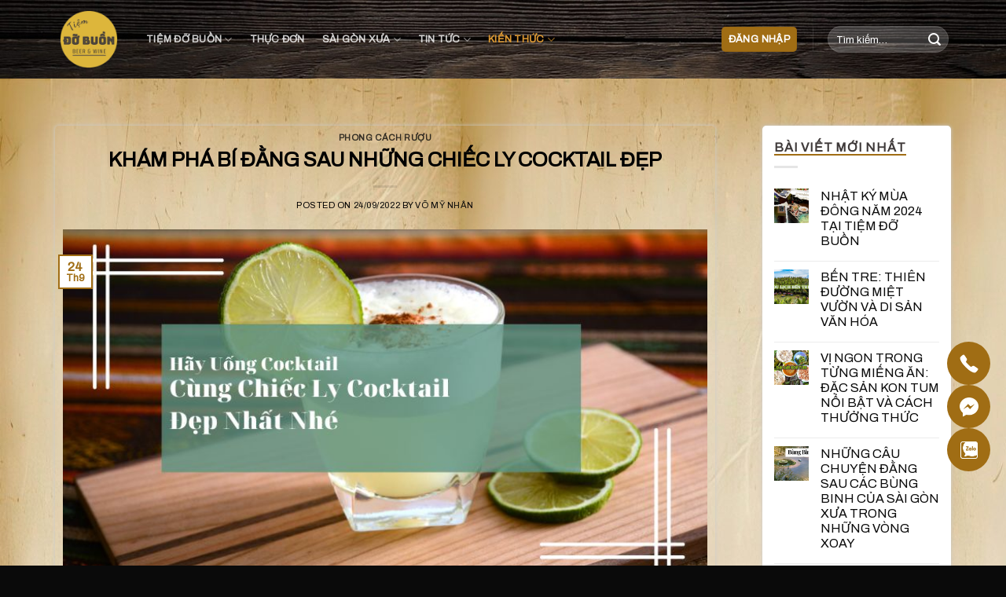

--- FILE ---
content_type: text/html; charset=UTF-8
request_url: https://dobuon.vn/phong-cach-ruou/
body_size: 29612
content:
<!DOCTYPE html>
<!--[if IE 9 ]> <html lang="vi" prefix="og: https://ogp.me/ns#" class="ie9 loading-site no-js"> <![endif]-->
<!--[if IE 8 ]> <html lang="vi" prefix="og: https://ogp.me/ns#" class="ie8 loading-site no-js"> <![endif]-->
<!--[if (gte IE 9)|!(IE)]><!--><html lang="vi" prefix="og: https://ogp.me/ns#" class="loading-site no-js"> <!--<![endif]-->
<head>
	<meta charset="UTF-8" />
	<link rel="profile" href="https://gmpg.org/xfn/11" />
	<link rel="pingback" href="https://dobuon.vn/xmlrpc.php" />
	<link rel="preconnect" href="https://fonts.googleapis.com">
	<link rel="preconnect" href="https://fonts.gstatic.com" crossorigin>
	<link href="https://fonts.googleapis.com/css2?family=Fascinate&family=Montserrat+Alternates:ital,wght@0,100;1,200&family=Quicksand:wght@300;700&display=swap" rel="stylesheet">


	<script>(function(html){html.className = html.className.replace(/\bno-js\b/,'js')})(document.documentElement);</script>
<script type="text/javascript">function rgmkInitGoogleMaps(){window.rgmkGoogleMapsCallback=true;try{jQuery(document).trigger("rgmkGoogleMapsLoad")}catch(err){}}</script>
<!-- Google Tag Manager for WordPress by gtm4wp.com -->
<script data-cfasync="false" data-pagespeed-no-defer>
	var gtm4wp_datalayer_name = "dataLayer";
	var dataLayer = dataLayer || [];
	const gtm4wp_use_sku_instead = 1;
	const gtm4wp_id_prefix = '';
	const gtm4wp_remarketing = true;
	const gtm4wp_eec = true;
	const gtm4wp_classicec = false;
	const gtm4wp_currency = 'VND';
	const gtm4wp_product_per_impression = 10;
	const gtm4wp_needs_shipping_address = false;
	const gtm4wp_business_vertical = 'retail';
	const gtm4wp_business_vertical_id = 'id';

	const gtm4wp_scrollerscript_debugmode         = false;
	const gtm4wp_scrollerscript_callbacktime      = 100;
	const gtm4wp_scrollerscript_readerlocation    = 150;
	const gtm4wp_scrollerscript_contentelementid  = "content";
	const gtm4wp_scrollerscript_scannertime       = 60;
</script>
<!-- End Google Tag Manager for WordPress by gtm4wp.com --><meta name="viewport" content="width=device-width, initial-scale=1, maximum-scale=1" />
<!-- Search Engine Optimization by Rank Math PRO - https://rankmath.com/ -->
<title>Phong Cách Rượu - Đỡ Buồn Beer &amp; Wine</title>
<meta name="description" content="100+ Chia sẻ về phong cách rượu. Thưởng thức rượu chuyên nghiệp hơn cùng Tiệm Đỡ Buồn. Đỡ Buồn: 0839 000 918"/>
<meta name="robots" content="follow, index, max-snippet:-1, max-video-preview:-1, max-image-preview:large"/>
<link rel="canonical" href="https://dobuon.vn/phong-cach-ruou/" />
<meta property="og:locale" content="vi_VN" />
<meta property="og:type" content="article" />
<meta property="og:title" content="Phong Cách Rượu - Đỡ Buồn Beer &amp; Wine" />
<meta property="og:description" content="100+ Chia sẻ về phong cách rượu. Thưởng thức rượu chuyên nghiệp hơn cùng Tiệm Đỡ Buồn. Đỡ Buồn: 0839 000 918" />
<meta property="og:url" content="https://dobuon.vn/phong-cach-ruou/" />
<meta property="og:site_name" content="Đỡ Buồn Beer &amp; Wine" />
<meta name="twitter:card" content="summary_large_image" />
<meta name="twitter:title" content="Phong Cách Rượu - Đỡ Buồn Beer &amp; Wine" />
<meta name="twitter:description" content="100+ Chia sẻ về phong cách rượu. Thưởng thức rượu chuyên nghiệp hơn cùng Tiệm Đỡ Buồn. Đỡ Buồn: 0839 000 918" />
<meta name="twitter:label1" content="Bài viết" />
<meta name="twitter:data1" content="7" />
<script type="application/ld+json" class="rank-math-schema-pro">{"@context":"https://schema.org","@graph":[{"@type":"Restaurant","@id":"https://dobuon.vn/#organization","name":"\u0110\u1ee1 Bu\u1ed3n Cafe - Beer","url":"https://dobuon.vn","openingHours":["Monday,Tuesday,Wednesday,Thursday,Friday,Saturday,Sunday 09:00-17:00"]},{"@type":"WebSite","@id":"https://dobuon.vn/#website","url":"https://dobuon.vn","name":"\u0110\u1ee1 Bu\u1ed3n Beer &amp; Wine","publisher":{"@id":"https://dobuon.vn/#organization"},"inLanguage":"vi"},{"@type":"CollectionPage","@id":"https://dobuon.vn/phong-cach-ruou/#webpage","url":"https://dobuon.vn/phong-cach-ruou/","name":"Phong C\u00e1ch R\u01b0\u1ee3u - \u0110\u1ee1 Bu\u1ed3n Beer &amp; Wine","isPartOf":{"@id":"https://dobuon.vn/#website"},"inLanguage":"vi"}]}</script>
<!-- /Rank Math WordPress SEO plugin -->

<link rel='dns-prefetch' href='//stats.wp.com' />
<link rel='dns-prefetch' href='//cdn.jsdelivr.net' />
<link rel='dns-prefetch' href='//fonts.googleapis.com' />
<link rel='dns-prefetch' href='//use.fontawesome.com' />
<link rel="alternate" type="application/rss+xml" title="Dòng thông tin Đỡ Buồn Beer &amp; Wine &raquo;" href="https://dobuon.vn/feed/" />
<link rel="alternate" type="application/rss+xml" title="Dòng phản hồi Đỡ Buồn Beer &amp; Wine &raquo;" href="https://dobuon.vn/comments/feed/" />
<link rel="alternate" type="application/rss+xml" title="Dòng thông tin chuyên mục Đỡ Buồn Beer &amp; Wine &raquo; Phong Cách Rượu" href="https://dobuon.vn/phong-cach-ruou/feed/" />
<link rel="prefetch" href="https://dobuon.vn/wp-content/themes/flatsome/assets/js/chunk.countup.fe2c1016.js" />
<link rel="prefetch" href="https://dobuon.vn/wp-content/themes/flatsome/assets/js/chunk.sticky-sidebar.a58a6557.js" />
<link rel="prefetch" href="https://dobuon.vn/wp-content/themes/flatsome/assets/js/chunk.tooltips.29144c1c.js" />
<link rel="prefetch" href="https://dobuon.vn/wp-content/themes/flatsome/assets/js/chunk.vendors-popups.947eca5c.js" />
<link rel="prefetch" href="https://dobuon.vn/wp-content/themes/flatsome/assets/js/chunk.vendors-slider.f0d2cbc9.js" />
<script type="text/javascript">
window._wpemojiSettings = {"baseUrl":"https:\/\/s.w.org\/images\/core\/emoji\/14.0.0\/72x72\/","ext":".png","svgUrl":"https:\/\/s.w.org\/images\/core\/emoji\/14.0.0\/svg\/","svgExt":".svg","source":{"concatemoji":"https:\/\/dobuon.vn\/wp-includes\/js\/wp-emoji-release.min.js?ver=6.3.7"}};
/*! This file is auto-generated */
!function(i,n){var o,s,e;function c(e){try{var t={supportTests:e,timestamp:(new Date).valueOf()};sessionStorage.setItem(o,JSON.stringify(t))}catch(e){}}function p(e,t,n){e.clearRect(0,0,e.canvas.width,e.canvas.height),e.fillText(t,0,0);var t=new Uint32Array(e.getImageData(0,0,e.canvas.width,e.canvas.height).data),r=(e.clearRect(0,0,e.canvas.width,e.canvas.height),e.fillText(n,0,0),new Uint32Array(e.getImageData(0,0,e.canvas.width,e.canvas.height).data));return t.every(function(e,t){return e===r[t]})}function u(e,t,n){switch(t){case"flag":return n(e,"\ud83c\udff3\ufe0f\u200d\u26a7\ufe0f","\ud83c\udff3\ufe0f\u200b\u26a7\ufe0f")?!1:!n(e,"\ud83c\uddfa\ud83c\uddf3","\ud83c\uddfa\u200b\ud83c\uddf3")&&!n(e,"\ud83c\udff4\udb40\udc67\udb40\udc62\udb40\udc65\udb40\udc6e\udb40\udc67\udb40\udc7f","\ud83c\udff4\u200b\udb40\udc67\u200b\udb40\udc62\u200b\udb40\udc65\u200b\udb40\udc6e\u200b\udb40\udc67\u200b\udb40\udc7f");case"emoji":return!n(e,"\ud83e\udef1\ud83c\udffb\u200d\ud83e\udef2\ud83c\udfff","\ud83e\udef1\ud83c\udffb\u200b\ud83e\udef2\ud83c\udfff")}return!1}function f(e,t,n){var r="undefined"!=typeof WorkerGlobalScope&&self instanceof WorkerGlobalScope?new OffscreenCanvas(300,150):i.createElement("canvas"),a=r.getContext("2d",{willReadFrequently:!0}),o=(a.textBaseline="top",a.font="600 32px Arial",{});return e.forEach(function(e){o[e]=t(a,e,n)}),o}function t(e){var t=i.createElement("script");t.src=e,t.defer=!0,i.head.appendChild(t)}"undefined"!=typeof Promise&&(o="wpEmojiSettingsSupports",s=["flag","emoji"],n.supports={everything:!0,everythingExceptFlag:!0},e=new Promise(function(e){i.addEventListener("DOMContentLoaded",e,{once:!0})}),new Promise(function(t){var n=function(){try{var e=JSON.parse(sessionStorage.getItem(o));if("object"==typeof e&&"number"==typeof e.timestamp&&(new Date).valueOf()<e.timestamp+604800&&"object"==typeof e.supportTests)return e.supportTests}catch(e){}return null}();if(!n){if("undefined"!=typeof Worker&&"undefined"!=typeof OffscreenCanvas&&"undefined"!=typeof URL&&URL.createObjectURL&&"undefined"!=typeof Blob)try{var e="postMessage("+f.toString()+"("+[JSON.stringify(s),u.toString(),p.toString()].join(",")+"));",r=new Blob([e],{type:"text/javascript"}),a=new Worker(URL.createObjectURL(r),{name:"wpTestEmojiSupports"});return void(a.onmessage=function(e){c(n=e.data),a.terminate(),t(n)})}catch(e){}c(n=f(s,u,p))}t(n)}).then(function(e){for(var t in e)n.supports[t]=e[t],n.supports.everything=n.supports.everything&&n.supports[t],"flag"!==t&&(n.supports.everythingExceptFlag=n.supports.everythingExceptFlag&&n.supports[t]);n.supports.everythingExceptFlag=n.supports.everythingExceptFlag&&!n.supports.flag,n.DOMReady=!1,n.readyCallback=function(){n.DOMReady=!0}}).then(function(){return e}).then(function(){var e;n.supports.everything||(n.readyCallback(),(e=n.source||{}).concatemoji?t(e.concatemoji):e.wpemoji&&e.twemoji&&(t(e.twemoji),t(e.wpemoji)))}))}((window,document),window._wpemojiSettings);
</script>
<style type="text/css">
img.wp-smiley,
img.emoji {
	display: inline !important;
	border: none !important;
	box-shadow: none !important;
	height: 1em !important;
	width: 1em !important;
	margin: 0 0.07em !important;
	vertical-align: -0.1em !important;
	background: none !important;
	padding: 0 !important;
}
</style>
	<style id='wp-block-library-inline-css' type='text/css'>
:root{--wp-admin-theme-color:#007cba;--wp-admin-theme-color--rgb:0,124,186;--wp-admin-theme-color-darker-10:#006ba1;--wp-admin-theme-color-darker-10--rgb:0,107,161;--wp-admin-theme-color-darker-20:#005a87;--wp-admin-theme-color-darker-20--rgb:0,90,135;--wp-admin-border-width-focus:2px;--wp-block-synced-color:#7a00df;--wp-block-synced-color--rgb:122,0,223}@media (min-resolution:192dpi){:root{--wp-admin-border-width-focus:1.5px}}.wp-element-button{cursor:pointer}:root{--wp--preset--font-size--normal:16px;--wp--preset--font-size--huge:42px}:root .has-very-light-gray-background-color{background-color:#eee}:root .has-very-dark-gray-background-color{background-color:#313131}:root .has-very-light-gray-color{color:#eee}:root .has-very-dark-gray-color{color:#313131}:root .has-vivid-green-cyan-to-vivid-cyan-blue-gradient-background{background:linear-gradient(135deg,#00d084,#0693e3)}:root .has-purple-crush-gradient-background{background:linear-gradient(135deg,#34e2e4,#4721fb 50%,#ab1dfe)}:root .has-hazy-dawn-gradient-background{background:linear-gradient(135deg,#faaca8,#dad0ec)}:root .has-subdued-olive-gradient-background{background:linear-gradient(135deg,#fafae1,#67a671)}:root .has-atomic-cream-gradient-background{background:linear-gradient(135deg,#fdd79a,#004a59)}:root .has-nightshade-gradient-background{background:linear-gradient(135deg,#330968,#31cdcf)}:root .has-midnight-gradient-background{background:linear-gradient(135deg,#020381,#2874fc)}.has-regular-font-size{font-size:1em}.has-larger-font-size{font-size:2.625em}.has-normal-font-size{font-size:var(--wp--preset--font-size--normal)}.has-huge-font-size{font-size:var(--wp--preset--font-size--huge)}.has-text-align-center{text-align:center}.has-text-align-left{text-align:left}.has-text-align-right{text-align:right}#end-resizable-editor-section{display:none}.aligncenter{clear:both}.items-justified-left{justify-content:flex-start}.items-justified-center{justify-content:center}.items-justified-right{justify-content:flex-end}.items-justified-space-between{justify-content:space-between}.screen-reader-text{clip:rect(1px,1px,1px,1px);word-wrap:normal!important;border:0;-webkit-clip-path:inset(50%);clip-path:inset(50%);height:1px;margin:-1px;overflow:hidden;padding:0;position:absolute;width:1px}.screen-reader-text:focus{clip:auto!important;background-color:#ddd;-webkit-clip-path:none;clip-path:none;color:#444;display:block;font-size:1em;height:auto;left:5px;line-height:normal;padding:15px 23px 14px;text-decoration:none;top:5px;width:auto;z-index:100000}html :where(.has-border-color){border-style:solid}html :where([style*=border-top-color]){border-top-style:solid}html :where([style*=border-right-color]){border-right-style:solid}html :where([style*=border-bottom-color]){border-bottom-style:solid}html :where([style*=border-left-color]){border-left-style:solid}html :where([style*=border-width]){border-style:solid}html :where([style*=border-top-width]){border-top-style:solid}html :where([style*=border-right-width]){border-right-style:solid}html :where([style*=border-bottom-width]){border-bottom-style:solid}html :where([style*=border-left-width]){border-left-style:solid}html :where(img[class*=wp-image-]){height:auto;max-width:100%}:where(figure){margin:0 0 1em}html :where(.is-position-sticky){--wp-admin--admin-bar--position-offset:var(--wp-admin--admin-bar--height,0px)}@media screen and (max-width:600px){html :where(.is-position-sticky){--wp-admin--admin-bar--position-offset:0px}}
</style>
<style id='classic-theme-styles-inline-css' type='text/css'>
/*! This file is auto-generated */
.wp-block-button__link{color:#fff;background-color:#32373c;border-radius:9999px;box-shadow:none;text-decoration:none;padding:calc(.667em + 2px) calc(1.333em + 2px);font-size:1.125em}.wp-block-file__button{background:#32373c;color:#fff;text-decoration:none}
</style>
<link rel='stylesheet' id='contact-form-7-css' href='https://dobuon.vn/wp-content/plugins/contact-form-7/includes/css/styles.css?ver=5.9.5' type='text/css' media='all' />
<style id='woocommerce-inline-inline-css' type='text/css'>
.woocommerce form .form-row .required { visibility: visible; }
</style>
<link rel='stylesheet' id='googleFonts-css' href='https://fonts.googleapis.com/css2?family=Montserrat%3Aital%2Cwght%400%2C100%3B0%2C200%3B0%2C300%3B0%2C400%3B0%2C500%3B0%2C600%3B0%2C700%3B0%2C800%3B0%2C900%3B1%2C100%3B1%2C200%3B1%2C300%3B1%2C400%3B1%2C500%3B1%2C600%3B1%2C700%3B1%2C800%3B1%2C900&#038;display=swap&#038;ver=6.3.7' type='text/css' media='all' />
<link rel='stylesheet' id='font-awesome-official-css' href='https://use.fontawesome.com/releases/v5.15.4/css/all.css' type='text/css' media='all' integrity="sha384-DyZ88mC6Up2uqS4h/KRgHuoeGwBcD4Ng9SiP4dIRy0EXTlnuz47vAwmeGwVChigm" crossorigin="anonymous" />
<link rel='stylesheet' id='flatsome-main-css' href='https://dobuon.vn/wp-content/themes/flatsome/assets/css/flatsome.css?ver=3.15.4' type='text/css' media='all' />
<style id='flatsome-main-inline-css' type='text/css'>
@font-face {
				font-family: "fl-icons";
				font-display: block;
				src: url(https://dobuon.vn/wp-content/themes/flatsome/assets/css/icons/fl-icons.eot?v=3.15.4);
				src:
					url(https://dobuon.vn/wp-content/themes/flatsome/assets/css/icons/fl-icons.eot#iefix?v=3.15.4) format("embedded-opentype"),
					url(https://dobuon.vn/wp-content/themes/flatsome/assets/css/icons/fl-icons.woff2?v=3.15.4) format("woff2"),
					url(https://dobuon.vn/wp-content/themes/flatsome/assets/css/icons/fl-icons.ttf?v=3.15.4) format("truetype"),
					url(https://dobuon.vn/wp-content/themes/flatsome/assets/css/icons/fl-icons.woff?v=3.15.4) format("woff"),
					url(https://dobuon.vn/wp-content/themes/flatsome/assets/css/icons/fl-icons.svg?v=3.15.4#fl-icons) format("svg");
			}
</style>
<link rel='stylesheet' id='flatsome-shop-css' href='https://dobuon.vn/wp-content/themes/flatsome/assets/css/flatsome-shop.css?ver=3.15.4' type='text/css' media='all' />
<link rel='stylesheet' id='flatsome-style-css' href='https://dobuon.vn/wp-content/themes/flatsome/style.css?ver=3.15.4' type='text/css' media='all' />
<link rel='stylesheet' id='flatsome-googlefonts-css' href='//fonts.googleapis.com/css?family=Archivo%3Aregular%2Cregular%2Cregular%2Cregular%2Cregular&#038;display=swap&#038;ver=3.9' type='text/css' media='all' />
<link rel='stylesheet' id='font-awesome-official-v4shim-css' href='https://use.fontawesome.com/releases/v5.15.4/css/v4-shims.css' type='text/css' media='all' integrity="sha384-Vq76wejb3QJM4nDatBa5rUOve+9gkegsjCebvV/9fvXlGWo4HCMR4cJZjjcF6Viv" crossorigin="anonymous" />
<style id='font-awesome-official-v4shim-inline-css' type='text/css'>
@font-face {
font-family: "FontAwesome";
font-display: block;
src: url("https://use.fontawesome.com/releases/v5.15.4/webfonts/fa-brands-400.eot"),
		url("https://use.fontawesome.com/releases/v5.15.4/webfonts/fa-brands-400.eot?#iefix") format("embedded-opentype"),
		url("https://use.fontawesome.com/releases/v5.15.4/webfonts/fa-brands-400.woff2") format("woff2"),
		url("https://use.fontawesome.com/releases/v5.15.4/webfonts/fa-brands-400.woff") format("woff"),
		url("https://use.fontawesome.com/releases/v5.15.4/webfonts/fa-brands-400.ttf") format("truetype"),
		url("https://use.fontawesome.com/releases/v5.15.4/webfonts/fa-brands-400.svg#fontawesome") format("svg");
}

@font-face {
font-family: "FontAwesome";
font-display: block;
src: url("https://use.fontawesome.com/releases/v5.15.4/webfonts/fa-solid-900.eot"),
		url("https://use.fontawesome.com/releases/v5.15.4/webfonts/fa-solid-900.eot?#iefix") format("embedded-opentype"),
		url("https://use.fontawesome.com/releases/v5.15.4/webfonts/fa-solid-900.woff2") format("woff2"),
		url("https://use.fontawesome.com/releases/v5.15.4/webfonts/fa-solid-900.woff") format("woff"),
		url("https://use.fontawesome.com/releases/v5.15.4/webfonts/fa-solid-900.ttf") format("truetype"),
		url("https://use.fontawesome.com/releases/v5.15.4/webfonts/fa-solid-900.svg#fontawesome") format("svg");
}

@font-face {
font-family: "FontAwesome";
font-display: block;
src: url("https://use.fontawesome.com/releases/v5.15.4/webfonts/fa-regular-400.eot"),
		url("https://use.fontawesome.com/releases/v5.15.4/webfonts/fa-regular-400.eot?#iefix") format("embedded-opentype"),
		url("https://use.fontawesome.com/releases/v5.15.4/webfonts/fa-regular-400.woff2") format("woff2"),
		url("https://use.fontawesome.com/releases/v5.15.4/webfonts/fa-regular-400.woff") format("woff"),
		url("https://use.fontawesome.com/releases/v5.15.4/webfonts/fa-regular-400.ttf") format("truetype"),
		url("https://use.fontawesome.com/releases/v5.15.4/webfonts/fa-regular-400.svg#fontawesome") format("svg");
unicode-range: U+F004-F005,U+F007,U+F017,U+F022,U+F024,U+F02E,U+F03E,U+F044,U+F057-F059,U+F06E,U+F070,U+F075,U+F07B-F07C,U+F080,U+F086,U+F089,U+F094,U+F09D,U+F0A0,U+F0A4-F0A7,U+F0C5,U+F0C7-F0C8,U+F0E0,U+F0EB,U+F0F3,U+F0F8,U+F0FE,U+F111,U+F118-F11A,U+F11C,U+F133,U+F144,U+F146,U+F14A,U+F14D-F14E,U+F150-F152,U+F15B-F15C,U+F164-F165,U+F185-F186,U+F191-F192,U+F1AD,U+F1C1-F1C9,U+F1CD,U+F1D8,U+F1E3,U+F1EA,U+F1F6,U+F1F9,U+F20A,U+F247-F249,U+F24D,U+F254-F25B,U+F25D,U+F267,U+F271-F274,U+F279,U+F28B,U+F28D,U+F2B5-F2B6,U+F2B9,U+F2BB,U+F2BD,U+F2C1-F2C2,U+F2D0,U+F2D2,U+F2DC,U+F2ED,U+F328,U+F358-F35B,U+F3A5,U+F3D1,U+F410,U+F4AD;
}
</style>
<script type='text/javascript' src='https://dobuon.vn/wp-includes/js/dist/vendor/wp-polyfill-inert.min.js?ver=3.1.2' id='wp-polyfill-inert-js'></script>
<script type='text/javascript' src='https://dobuon.vn/wp-includes/js/dist/vendor/regenerator-runtime.min.js?ver=0.13.11' id='regenerator-runtime-js'></script>
<script type='text/javascript' src='https://dobuon.vn/wp-includes/js/dist/vendor/wp-polyfill.min.js?ver=3.15.0' id='wp-polyfill-js'></script>
<script type='text/javascript' src='https://dobuon.vn/wp-includes/js/dist/hooks.min.js?ver=c6aec9a8d4e5a5d543a1' id='wp-hooks-js'></script>
<script type='text/javascript' src='https://stats.wp.com/w.js?ver=202604' id='woo-tracks-js'></script>
<script type='text/javascript' src='https://dobuon.vn/wp-includes/js/jquery/jquery.min.js?ver=3.7.0' id='jquery-core-js'></script>
<script type='text/javascript' src='https://dobuon.vn/wp-includes/js/jquery/jquery-migrate.min.js?ver=3.4.1' id='jquery-migrate-js'></script>
<script type='text/javascript' src='https://dobuon.vn/wp-content/plugins/woocommerce/assets/js/jquery-blockui/jquery.blockUI.min.js?ver=2.7.0-wc.8.3.0' id='jquery-blockui-js' defer data-wp-strategy='defer'></script>
<script type='text/javascript' id='wc-add-to-cart-js-extra'>
/* <![CDATA[ */
var wc_add_to_cart_params = {"ajax_url":"\/wp-admin\/admin-ajax.php","wc_ajax_url":"\/?wc-ajax=%%endpoint%%","i18n_view_cart":"Xem gi\u1ecf h\u00e0ng","cart_url":"https:\/\/dobuon.vn\/cart\/","is_cart":"","cart_redirect_after_add":"no"};
/* ]]> */
</script>
<script type='text/javascript' src='https://dobuon.vn/wp-content/plugins/woocommerce/assets/js/frontend/add-to-cart.min.js?ver=8.3.0' id='wc-add-to-cart-js' defer data-wp-strategy='defer'></script>
<script type='text/javascript' src='https://dobuon.vn/wp-content/plugins/woocommerce/assets/js/js-cookie/js.cookie.min.js?ver=2.1.4-wc.8.3.0' id='js-cookie-js' defer data-wp-strategy='defer'></script>
<script type='text/javascript' id='woocommerce-js-extra'>
/* <![CDATA[ */
var woocommerce_params = {"ajax_url":"\/wp-admin\/admin-ajax.php","wc_ajax_url":"\/?wc-ajax=%%endpoint%%"};
/* ]]> */
</script>
<script type='text/javascript' src='https://dobuon.vn/wp-content/plugins/woocommerce/assets/js/frontend/woocommerce.min.js?ver=8.3.0' id='woocommerce-js' defer data-wp-strategy='defer'></script>
<script type='text/javascript' src='https://dobuon.vn/wp-content/plugins/duracelltomi-google-tag-manager/js/analytics-talk-content-tracking.js?ver=1.18.1' id='gtm4wp-scroll-tracking-js'></script>
<script type='text/javascript' src='https://dobuon.vn/wp-content/plugins/duracelltomi-google-tag-manager/js/gtm4wp-woocommerce-enhanced.js?ver=1.18.1' id='gtm4wp-woocommerce-enhanced-js'></script>
<link rel="https://api.w.org/" href="https://dobuon.vn/wp-json/" /><link rel="alternate" type="application/json" href="https://dobuon.vn/wp-json/wp/v2/categories/305" /><link rel="EditURI" type="application/rsd+xml" title="RSD" href="https://dobuon.vn/xmlrpc.php?rsd" />
<meta name="generator" content="WordPress 6.3.7" />
<script>readMoreArgs = []</script><script type="text/javascript">
				EXPM_VERSION=3.3;EXPM_AJAX_URL='https://dobuon.vn/wp-admin/admin-ajax.php';
			function yrmAddEvent(element, eventName, fn) {
				if (element.addEventListener)
					element.addEventListener(eventName, fn, false);
				else if (element.attachEvent)
					element.attachEvent('on' + eventName, fn);
			}
			</script>
<!-- Google Tag Manager for WordPress by gtm4wp.com -->
<!-- GTM Container placement set to manual -->
<script data-cfasync="false" data-pagespeed-no-defer type="text/javascript">
	var dataLayer_content = {"visitorIP":"3.137.192.202","pagePostType":"post","pagePostType2":"category-post","pageCategory":["phong-cach-ruou"],"ecomm_pagetype":"other"};
	dataLayer.push( dataLayer_content );
</script>
<script data-cfasync="false">
(function(w,d,s,l,i){w[l]=w[l]||[];w[l].push({'gtm.start':
new Date().getTime(),event:'gtm.js'});var f=d.getElementsByTagName(s)[0],
j=d.createElement(s),dl=l!='dataLayer'?'&l='+l:'';j.async=true;j.src=
'//www.googletagmanager.com/gtm.js?id='+i+dl;f.parentNode.insertBefore(j,f);
})(window,document,'script','dataLayer','GTM-N597HJS');
</script>
<!-- End Google Tag Manager -->
<!-- End Google Tag Manager for WordPress by gtm4wp.com --><style>.bg{opacity: 0; transition: opacity 1s; -webkit-transition: opacity 1s;} .bg-loaded{opacity: 1;}</style><!--[if IE]><link rel="stylesheet" type="text/css" href="https://dobuon.vn/wp-content/themes/flatsome/assets/css/ie-fallback.css"><script src="//cdnjs.cloudflare.com/ajax/libs/html5shiv/3.6.1/html5shiv.js"></script><script>var head = document.getElementsByTagName('head')[0],style = document.createElement('style');style.type = 'text/css';style.styleSheet.cssText = ':before,:after{content:none !important';head.appendChild(style);setTimeout(function(){head.removeChild(style);}, 0);</script><script src="https://dobuon.vn/wp-content/themes/flatsome/assets/libs/ie-flexibility.js"></script><![endif]--><meta name="google-site-verification" content="g2DbzPwOozKHgOfFrJuX1ahhx5kTupuX7bwlcXecxtA" />	<noscript><style>.woocommerce-product-gallery{ opacity: 1 !important; }</style></noscript>
	<link rel="icon" href="https://dobuon.vn/wp-content/uploads/2022/05/cropped-logo_TiemDoBuon_xoaphong-32x32.png" sizes="32x32" />
<link rel="icon" href="https://dobuon.vn/wp-content/uploads/2022/05/cropped-logo_TiemDoBuon_xoaphong-192x192.png" sizes="192x192" />
<link rel="apple-touch-icon" href="https://dobuon.vn/wp-content/uploads/2022/05/cropped-logo_TiemDoBuon_xoaphong-180x180.png" />
<meta name="msapplication-TileImage" content="https://dobuon.vn/wp-content/uploads/2022/05/cropped-logo_TiemDoBuon_xoaphong-270x270.png" />
<style id="custom-css" type="text/css">:root {--primary-color: #a06d14;}.container-width, .full-width .ubermenu-nav, .container, .row{max-width: 1170px}.row.row-collapse{max-width: 1140px}.row.row-small{max-width: 1162.5px}.row.row-large{max-width: 1200px}.header-main{height: 100px}#logo img{max-height: 100px}#logo{width:86px;}.header-bottom{min-height: 10px}.header-top{min-height: 30px}.transparent .header-main{height: 90px}.transparent #logo img{max-height: 90px}.has-transparent + .page-title:first-of-type,.has-transparent + #main > .page-title,.has-transparent + #main > div > .page-title,.has-transparent + #main .page-header-wrapper:first-of-type .page-title{padding-top: 90px;}.header.show-on-scroll,.stuck .header-main{height:70px!important}.stuck #logo img{max-height: 70px!important}.search-form{ width: 50%;}.header-bg-color {background-color: rgba(255,255,255,0)}.header-bottom {background-color: #fffced}.top-bar-nav > li > a{line-height: 16px }.header-main .nav > li > a{line-height: 20px }.stuck .header-main .nav > li > a{line-height: 50px }.header-bottom-nav > li > a{line-height: 37px }@media (max-width: 549px) {.header-main{height: 70px}#logo img{max-height: 70px}}/* Color */.accordion-title.active, .has-icon-bg .icon .icon-inner,.logo a, .primary.is-underline, .primary.is-link, .badge-outline .badge-inner, .nav-outline > li.active> a,.nav-outline >li.active > a, .cart-icon strong,[data-color='primary'], .is-outline.primary{color: #a06d14;}/* Color !important */[data-text-color="primary"]{color: #a06d14!important;}/* Background Color */[data-text-bg="primary"]{background-color: #a06d14;}/* Background */.scroll-to-bullets a,.featured-title, .label-new.menu-item > a:after, .nav-pagination > li > .current,.nav-pagination > li > span:hover,.nav-pagination > li > a:hover,.has-hover:hover .badge-outline .badge-inner,button[type="submit"], .button.wc-forward:not(.checkout):not(.checkout-button), .button.submit-button, .button.primary:not(.is-outline),.featured-table .title,.is-outline:hover, .has-icon:hover .icon-label,.nav-dropdown-bold .nav-column li > a:hover, .nav-dropdown.nav-dropdown-bold > li > a:hover, .nav-dropdown-bold.dark .nav-column li > a:hover, .nav-dropdown.nav-dropdown-bold.dark > li > a:hover, .header-vertical-menu__opener ,.is-outline:hover, .tagcloud a:hover,.grid-tools a, input[type='submit']:not(.is-form), .box-badge:hover .box-text, input.button.alt,.nav-box > li > a:hover,.nav-box > li.active > a,.nav-pills > li.active > a ,.current-dropdown .cart-icon strong, .cart-icon:hover strong, .nav-line-bottom > li > a:before, .nav-line-grow > li > a:before, .nav-line > li > a:before,.banner, .header-top, .slider-nav-circle .flickity-prev-next-button:hover svg, .slider-nav-circle .flickity-prev-next-button:hover .arrow, .primary.is-outline:hover, .button.primary:not(.is-outline), input[type='submit'].primary, input[type='submit'].primary, input[type='reset'].button, input[type='button'].primary, .badge-inner{background-color: #a06d14;}/* Border */.nav-vertical.nav-tabs > li.active > a,.scroll-to-bullets a.active,.nav-pagination > li > .current,.nav-pagination > li > span:hover,.nav-pagination > li > a:hover,.has-hover:hover .badge-outline .badge-inner,.accordion-title.active,.featured-table,.is-outline:hover, .tagcloud a:hover,blockquote, .has-border, .cart-icon strong:after,.cart-icon strong,.blockUI:before, .processing:before,.loading-spin, .slider-nav-circle .flickity-prev-next-button:hover svg, .slider-nav-circle .flickity-prev-next-button:hover .arrow, .primary.is-outline:hover{border-color: #a06d14}.nav-tabs > li.active > a{border-top-color: #a06d14}.widget_shopping_cart_content .blockUI.blockOverlay:before { border-left-color: #a06d14 }.woocommerce-checkout-review-order .blockUI.blockOverlay:before { border-left-color: #a06d14 }/* Fill */.slider .flickity-prev-next-button:hover svg,.slider .flickity-prev-next-button:hover .arrow{fill: #a06d14;}/* Background Color */[data-icon-label]:after, .secondary.is-underline:hover,.secondary.is-outline:hover,.icon-label,.button.secondary:not(.is-outline),.button.alt:not(.is-outline), .badge-inner.on-sale, .button.checkout, .single_add_to_cart_button, .current .breadcrumb-step{ background-color:#ecc947; }[data-text-bg="secondary"]{background-color: #ecc947;}/* Color */.secondary.is-underline,.secondary.is-link, .secondary.is-outline,.stars a.active, .star-rating:before, .woocommerce-page .star-rating:before,.star-rating span:before, .color-secondary{color: #ecc947}/* Color !important */[data-text-color="secondary"]{color: #ecc947!important;}/* Border */.secondary.is-outline:hover{border-color:#ecc947}.success.is-underline:hover,.success.is-outline:hover,.success{background-color: #0a0a0a}.success-color, .success.is-link, .success.is-outline{color: #0a0a0a;}.success-border{border-color: #0a0a0a!important;}/* Color !important */[data-text-color="success"]{color: #0a0a0a!important;}/* Background Color */[data-text-bg="success"]{background-color: #0a0a0a;}body{font-size: 100%;}@media screen and (max-width: 549px){body{font-size: 100%;}}body{font-family:"Archivo", sans-serif}body{font-weight: 0}body{color: #000000}.nav > li > a {font-family:"Archivo", sans-serif;}.mobile-sidebar-levels-2 .nav > li > ul > li > a {font-family:"Archivo", sans-serif;}.nav > li > a {font-weight: 0;}.mobile-sidebar-levels-2 .nav > li > ul > li > a {font-weight: 0;}h1,h2,h3,h4,h5,h6,.heading-font, .off-canvas-center .nav-sidebar.nav-vertical > li > a{font-family: "Archivo", sans-serif;}h1,h2,h3,h4,h5,h6,.heading-font,.banner h1,.banner h2{font-weight: 0;}h1,h2,h3,h4,h5,h6,.heading-font{color: #000000;}.alt-font{font-family: "Archivo", sans-serif;}.alt-font{font-weight: 0!important;}.header:not(.transparent) .header-nav-main.nav > li > a:hover,.header:not(.transparent) .header-nav-main.nav > li.active > a,.header:not(.transparent) .header-nav-main.nav > li.current > a,.header:not(.transparent) .header-nav-main.nav > li > a.active,.header:not(.transparent) .header-nav-main.nav > li > a.current{color: #dd9933;}.header-nav-main.nav-line-bottom > li > a:before,.header-nav-main.nav-line-grow > li > a:before,.header-nav-main.nav-line > li > a:before,.header-nav-main.nav-box > li > a:hover,.header-nav-main.nav-box > li.active > a,.header-nav-main.nav-pills > li > a:hover,.header-nav-main.nav-pills > li.active > a{color:#FFF!important;background-color: #dd9933;}.header:not(.transparent) .header-bottom-nav.nav > li > a{color: #0a0a0a;}a{color: #0a0a0a;}a:hover{color: #deb63c;}.tagcloud a:hover{border-color: #deb63c;background-color: #deb63c;}.widget a{color: #0a0a0a;}.widget a:hover{color: #0a0a0a;}.widget .tagcloud a:hover{border-color: #0a0a0a; background-color: #0a0a0a;}.shop-page-title.featured-title .title-overlay{background-color: #000000;}.current .breadcrumb-step, [data-icon-label]:after, .button#place_order,.button.checkout,.checkout-button,.single_add_to_cart_button.button{background-color: #e80707!important }.has-equal-box-heights .box-image {padding-top: 100%;}.star-rating span:before,.star-rating:before, .woocommerce-page .star-rating:before, .stars a:hover:after, .stars a.active:after{color: #eeee22}.price del, .product_list_widget del, del .woocommerce-Price-amount { color: #0a0a0a; }ins .woocommerce-Price-amount { color: #df0505; }@media screen and (min-width: 550px){.products .box-vertical .box-image{min-width: 300px!important;width: 300px!important;}}.absolute-footer, html{background-color: #0a0a0a}.label-new.menu-item > a:after{content:"New";}.label-hot.menu-item > a:after{content:"Hot";}.label-sale.menu-item > a:after{content:"Sale";}.label-popular.menu-item > a:after{content:"Popular";}</style>		<style type="text/css" id="wp-custom-css">
			.br5{
	border-radius: 5px!important;
}
.br5 .col-inner{
	border-radius: 5px!important; 
		overflow:hidden;
}
/**TAB SAN PHAM**/
.hzTabSP>.nav{
	display: flex;
	flex-wrap: nowrap;
	overflow-x: auto;
	padding-bottom:15px
}
.hzTabSP .tab a{
	margin: 0 5px 0 5px;
	padding:3px 20px;
	font-family: 'Montserrat', sans-serif;
	font-size: 1rem;
	font-weight: 600;
	color: #b9972b;
	white-space: nowrap;
	border: 1px solid #b9972b;
	border-radius: 5px;
}
.hzTabSP .tab a:hover{
	color: #fff;
	background: #b9972b;
}
.hzTabSP .tab.active  a{
	color: #fff;
	background: #b9972b;
	border-color: #b9972b;
}
.hzTabSP .tab-panels{
	margin-top: .7rem;
	padding-top: 0;
	background: #fff;
	border-radius: 5px;
}
.hzTabSP .tab-panels .panel >.row{
	margin:0!important;
}
.hzTabSP .box-image{
	display: flex;
	align-items: center;
	min-height: 220px;
}
@media only screen and (max-width: 680px) {
	.hzTabSP>.nav {
    display: flex;
    flex-wrap: nowrap;
    overflow-x: auto;
    align-content: stretch;
    justify-content: flex-start;
    flex-direction: row;
}
}


// dinh dang table 
.tbdobuon {
  font-family: Arial, Helvetica, sans-serif;
  border-collapse: collapse;
  width: 100%;
  border-style:none;
}

.tbdobuon td, #customers th {
  border: 1px solid #ddd;
  padding: 8px;
  border-style:none;
}

.tbdobuon tr:nth-child(even){background-color: #ddd ;}

// định dạng chữ
.txh{
	font-family: 'Fascinate', cursive;
font-family: 'Montserrat Alternates', sans-serif;
font-family: 'Quicksand', sans-serif;
}

.current .breadcrumb-step, [data-icon-label]:after, .button#place_order, .button.checkout, .checkout-button, .single_add_to_cart_button.button {
    background-color: #663F1F!important;
}



/**buon-Table**/
table.dobuon-table {
  font-family: Tahoma, Geneva, sans-serif;
  background-color: #E5E3E3;
  width: 100%;
  height: 100%;
  text-align: left;
}
table.dobuon-table td, table.metrotech-table th {
  padding: 6px 10px;
}
table.dobuon-table tbody td {
  font-size: 13px;
  color: #000000;
}
table.dobuon-table tr:nth-child(even) {
  background: #FFFFFF;
}
table.dobuon-table tfoot td {
  font-size: 14px;
}
table.dobuon-table tfoot .links {
  text-align: right;
}
table.dobuon-table tfoot .links a{
  display: inline-block;
  background: #1C6EA4;
  color: #FFFFFF;
  padding: 2px 8px;
  border-radius: 5px;
}
.nav-dropdown li{
	color:#000 !important;
	margin-bottom:-8px;
}
.nav-dropdown>li>a, .nav-column>li>a{
	color:#444;
	
}
.nav-dropdown>li>a:hover, .nav-column>li>a:hover{
	color:#E5101D;
	font-weight:bold;
}
.xem-tat-ca{
	font-weight:bold;
}
.woocommerce-variation-price{
	font-size:24px;
}


/** css cho trang tin tức**/
/**
.bg{
	   background-color: #d39500;
    height: 40px;
    width: 30%;
   clip-path: polygon(0 0, 45% 1%, 57% 53%, 43% 100%, 0% 100%);
    border-radius: 5px;
    z-index: -1;
    margin: 0px;
}
.bg h3{
	color:black;
	padding-left:10px;
	padding-top:8px;
}
.bg_long{
	background-color: #d39500;
    height: 40px;
    width: 50%;
   clip-path: polygon(0 0, 45% 1%, 54% 51%, 43% 100%, 0% 100%);
    border-radius: 5px;
    z-index: -1;
	margin: 0px;
}
.bg_long h3{
	color:black;
	padding-left:10px;
	padding-top:8px;
}
**/
.post-sidebar .widget {
	border-radius: 5px;
	background-color:white;
	box-shadow: 0 0 5px #ccc;
	padding: 15px 15px;
}
.post-sidebar .widget .widget-title{
	border-bottom: 2px solid #A06D14;
	color:#3F3A3A;
}
#post-list .post{
	border-radius: 5px;
	padding: 10px;
	box-shadow: 0 0 5px #ccc;
}
.blog-archive h1.page-title {
display: none;
}

/**CHAT_CDN**/
.btn-frame .kenit-alo-circle{
	background: #a06d14!important;
	border-color: #5f3475!important;
}
.btn-frame i{
	background: #a06d14!important;
}

/**FILTER**/
.swiper {
	width: 100%;
	max-width:1200px;
	margin:0 auto;
	height: 100%;
}

.swiper-slide {
	width: auto;
	font-size: 18px;
	height: auto;
	-webkit-box-sizing: border-box;
	box-sizing: border-box;
}
.swiper-scrollbar{
	display:none;
}

.hazWrap .alink,
.hazWrap .alink img{
	font-weight:700;
	transition: all .3s;
	-moz-transition: all .3s;
	-webkit-transition: all .3s;
	-o-transition: all .3s;
}
.hazWrap .alink:hover img{
	-webkit-transform: scale(1.1);
	-ms-transform: scale(1.1);
	transform: scale(1.1);
}
.hazWrap{
	display: flex;
}
.hazWrap .menuItem{
	width:195px;
	padding:10px 10px 10px 0px;
	flex: none;
}
.hazWrap .menuItem .alink{
	display:flex;
	justify-content: center;
  align-items: center;
	border: 1px solid #e6e6e6;
  border-radius: 4px;
}
.hazWrap .menuItem .alink img{
	max-height:68px;
}
.hazWrap .menuItem .alink .aicon{
	width:40%;
	text-align: center;
}
.hazWrap .menuItem .alink .alabel{
	width:55%;
	padding-left:5%;
	font-size:.9rem;
	text-align:center
}
.hazWrap .imaItem{
	padding:10px 10px 10px 0px;
	flex:none;
}

.hazWrap .imaItem .alink{
	display:inline-flex;
	border: 1px solid #e6e6e6;
  border-radius: 4px;
}
.hazWrap .imaItem .alink img{
	width: auto!important;
	max-width:100%;
	max-height:45px;
}
.hazWrap .priceLabel{
	margin:0 10px 10px 0px;
	padding:5px 15px;
	background:#76418E;
	color:#fff;
	font-size:.9rem;
	border-radius:4px;
	white-space: nowrap;
	font-weight:700;
}
.hazWrap .priceItem .alink{
	display:block;
	margin:0 10px 10px 10px;
	padding:5px 15px;
	font-size:.9rem;
	color:#76418E;
	border:1px solid #76418E;
	border-radius:4px;
	white-space: nowrap;
}
.hazWrap .priceItem .alink:hover{
	color:#fff;
	background-color:#76418E;
}

/*CSS bổ sung*/
.image-border-15px img{
	border-radius:15px
}
.banner-overlay .banner-layers{
	background-color: rgb(250,250,250,0.7);
}
.banner {
	background-color: transparent !important
}
main{
	background-image: url(https://dobuon.vn/wp-content/uploads/2024/05/nen-scaled.jpg);
}


/*header*/
.header:not(.transparent) .header-bottom-nav.nav > li > a {
	color: rgba(255, 255, 255, .95) !important
}

#masthead{
	background-image:url("https://dobuon.vn/wp-content/uploads/2024/05/Oldwood.jpg");
	background-size: inherit !important;
}

.absolute-footer.dark{
	background-image:url("https://dobuon.vn/wp-content/uploads/2024/05/Oldwood.jpg");
	background-size: contain !important;
}

.header-full-width .container {
    
}

/*CSS bổ sung trang tin tức*/
.hazNewsCate .listing-item{
	position:relative;
	display:block;
	margin-bottom: 3.2rem
}
.hazNewsCate .image{
	position:absolute;
	top:0;
	left:0;
	width: 40%;
	height:auto;
	overflow:hidden
}
.hazNewsCate .image img{
	width: 100%;
	border-radius:5px
}
.hazNewsCate .title{
	display:block;
	padding-left:calc(40% + .75rem);
	font-size: 1em;
	font-weight: 600;
	transition: all .25s;
	height:3rem
}
.hazNewsCate .category-display{
	display:block;
	padding-left:calc(40% + .75rem);
	font-size: 1em;
	font-weight: 600;
	transition: all .25s;
	height:1.8rem;
	top:0
}
.category-display-label{
	display:none
}
.hazNewsCate .date{
	display:block;
	padding:.5rem 0;
	padding-left:calc(40% + .75rem);
	font-size:.8rem;
	color: #000;
}
.hazNewsCate .excerpt{
	display:block;
	padding-left:calc(40% + .75rem);
	font-size:.9rem;
	text-align:justify
}
.hazNewsCate .display-posts-pagination{
	padding: 10px 0px 30px 0px;
	text-align:center
}
.hazNewsCate .display-posts-pagination .page-numbers{
	display: inline-block;
	margin: 0 2px 5px 2px;
	padding: 7px 15px;
	border-radius: 100px;
	font-weight: 600;
	background: #d9dbe4
}
.hazNewsCate .display-posts-pagination .page-numbers.current{
	background:#DDB63B;
	color:#fff
}
.hazNewsCate img{
	border-radius:10px
}
.image-border img{
	border-radius:15px
}
@media only screen and (max-width: 680px){
	.hazNewsCate .excerpt{
		display:none
	}
	.hazNewsCate .title{
		font-size:0.75em
	}
	.hazNewsCate .listing-item {
		margin-bottom: 1.85rem
	}
	.hazNewsCate .title{
		height:55px
	}
}		</style>
		</head>

<body data-rsssl=1 class="archive category category-phong-cach-ruou category-305 theme-flatsome woocommerce-no-js lightbox nav-dropdown-has-arrow nav-dropdown-has-shadow nav-dropdown-has-border">

<?php if ( function_exists( 'gtm4wp_the_gtm_tag' ) ) { gtm4wp_the_gtm_tag(); } ?>
<!-- GTM Container placement set to manual -->
<!-- Google Tag Manager (noscript) -->
				<noscript><iframe src="https://www.googletagmanager.com/ns.html?id=GTM-N597HJS" height="0" width="0" style="display:none;visibility:hidden" aria-hidden="true"></iframe></noscript>
<!-- End Google Tag Manager (noscript) -->
<a class="skip-link screen-reader-text" href="#main">Skip to content</a>

<div id="wrapper">

	
	<header id="header" class="header has-sticky sticky-jump">
		<div class="header-wrapper">
			<div id="masthead" class="header-main nav-dark">
      <div class="header-inner flex-row container logo-left medium-logo-center" role="navigation">

          <!-- Logo -->
          <div id="logo" class="flex-col logo">
            
<!-- Header logo -->
<a href="https://dobuon.vn/" title="Đỡ Buồn Beer &amp; Wine" rel="home">
		<img width="800" height="800" src="https://dobuon.vn/wp-content/uploads/2022/06/logo_TiemDoBuon_xoaphong-800x800.png" class="header_logo header-logo" alt="Đỡ Buồn Beer &amp; Wine"/><img  width="800" height="800" src="https://dobuon.vn/wp-content/uploads/2022/06/logo_TiemDoBuon_xoaphong-800x800.png" class="header-logo-dark" alt="Đỡ Buồn Beer &amp; Wine"/></a>
          </div>

          <!-- Mobile Left Elements -->
          <div class="flex-col show-for-medium flex-left">
            <ul class="mobile-nav nav nav-left ">
              <li class="nav-icon has-icon">
  		<a href="#" data-open="#main-menu" data-pos="left" data-bg="main-menu-overlay" data-color="" class="is-small" aria-label="Menu" aria-controls="main-menu" aria-expanded="false">
		
		  <i class="icon-menu" ></i>
		  		</a>
	</li>            </ul>
          </div>

          <!-- Left Elements -->
          <div class="flex-col hide-for-medium flex-left
            flex-grow">
            <ul class="header-nav header-nav-main nav nav-left  nav-spacing-large nav-uppercase" >
              <li id="menu-item-6038" class="menu-item menu-item-type-custom menu-item-object-custom menu-item-has-children menu-item-6038 menu-item-design-default has-dropdown"><a href="#" class="nav-top-link">TIỆM ĐỠ BUỒN<i class="icon-angle-down" ></i></a>
<ul class="sub-menu nav-dropdown nav-dropdown-default">
	<li id="menu-item-6039" class="menu-item menu-item-type-custom menu-item-object-custom menu-item-6039"><a href="https://dobuon.vn/gioi-thieu/">Về Chúng Tôi</a></li>
	<li id="menu-item-6040" class="menu-item menu-item-type-custom menu-item-object-custom menu-item-6040"><a href="https://dobuon.vn/khong-gian/">Không Gian Quán</a></li>
	<li id="menu-item-6041" class="menu-item menu-item-type-custom menu-item-object-custom menu-item-6041"><a href="https://dobuon.vn/khuyen-mai-hot/">Khuyến Mãi HOT</a></li>
</ul>
</li>
<li id="menu-item-6042" class="menu-item menu-item-type-custom menu-item-object-custom menu-item-6042 menu-item-design-default"><a href="https://dobuon.vn/menu-mon-an/" class="nav-top-link">THỰC ĐƠN</a></li>
<li id="menu-item-6089" class="menu-item menu-item-type-custom menu-item-object-custom menu-item-has-children menu-item-6089 menu-item-design-default has-dropdown"><a href="https://dobuon.vn/sai-gon-xua/" class="nav-top-link">SÀI GÒN XƯA<i class="icon-angle-down" ></i></a>
<ul class="sub-menu nav-dropdown nav-dropdown-default">
	<li id="menu-item-6090" class="menu-item menu-item-type-custom menu-item-object-custom menu-item-6090"><a href="https://dobuon.vn/sai-gon-xua/van-hoa/">Văn Hóa</a></li>
	<li id="menu-item-6197" class="menu-item menu-item-type-custom menu-item-object-custom menu-item-6197"><a href="https://dobuon.vn/sai-gon-xua/am-thuc/">Ẩm Thực</a></li>
	<li id="menu-item-6091" class="menu-item menu-item-type-custom menu-item-object-custom menu-item-6091"><a href="https://dobuon.vn/sai-gon-xua/con-nguoi/">Con Người</a></li>
	<li id="menu-item-6092" class="menu-item menu-item-type-custom menu-item-object-custom menu-item-6092"><a href="https://dobuon.vn/sai-gon-xua/dia-danh/">Địa Danh</a></li>
	<li id="menu-item-10387" class="menu-item menu-item-type-custom menu-item-object-custom menu-item-10387"><a href="https://dobuon.vn/sai-gon-xua/am-nhac/">Âm Nhạc</a></li>
</ul>
</li>
<li id="menu-item-9751" class="menu-item menu-item-type-custom menu-item-object-custom menu-item-has-children menu-item-9751 menu-item-design-default has-dropdown"><a href="https://dobuon.vn/tin-tuc/" class="nav-top-link">TIN TỨC<i class="icon-angle-down" ></i></a>
<ul class="sub-menu nav-dropdown nav-dropdown-default">
	<li id="menu-item-9864" class="menu-item menu-item-type-custom menu-item-object-custom menu-item-9864"><a href="https://dobuon.vn/chuyen-sai-gon/">CHUYỆN SÀI GÒN</a></li>
	<li id="menu-item-11121" class="menu-item menu-item-type-custom menu-item-object-custom menu-item-11121"><a href="https://dobuon.vn/di-dau-do-buon/">ĐI ĐÂU ĐỠ BUỒN</a></li>
	<li id="menu-item-12283" class="menu-item menu-item-type-custom menu-item-object-custom menu-item-12283"><a href="https://dobuon.vn/am-thuc-viet-nam/">ẨM THỰC VIỆT NAM</a></li>
</ul>
</li>
<li id="menu-item-6093" class="menu-item menu-item-type-custom menu-item-object-custom current-menu-ancestor current-menu-parent menu-item-has-children menu-item-6093 active menu-item-design-default has-dropdown"><a href="#" class="nav-top-link">KIẾN THỨC<i class="icon-angle-down" ></i></a>
<ul class="sub-menu nav-dropdown nav-dropdown-default">
	<li id="menu-item-6094" class="menu-item menu-item-type-custom menu-item-object-custom menu-item-6094"><a href="https://dobuon.vn/kien-thuc-ruou/">Kiến Thức Rượu</a></li>
	<li id="menu-item-6095" class="menu-item menu-item-type-custom menu-item-object-custom current-menu-item menu-item-6095 active"><a href="https://dobuon.vn/phong-cach-ruou/" aria-current="page">Phong Cách Rượu</a></li>
</ul>
</li>
            </ul>
          </div>

          <!-- Right Elements -->
          <div class="flex-col hide-for-medium flex-right">
            <ul class="header-nav header-nav-main nav nav-right  nav-spacing-large nav-uppercase">
              <li class="account-item has-icon
    "
>
<div class="header-button">
<a href="https://dobuon.vn/my-account/"
    class="nav-top-link nav-top-not-logged-in icon primary button round is-small"
    data-open="#login-form-popup"  >
    <span>
    Đăng nhập      </span>
  
</a>

</div>

</li>
<li class="header-divider"></li><li class="header-search-form search-form html relative has-icon">
	<div class="header-search-form-wrapper">
		<div class="searchform-wrapper ux-search-box relative form-flat is-normal"><form role="search" method="get" class="searchform" action="https://dobuon.vn/">
	<div class="flex-row relative">
						<div class="flex-col flex-grow">
			<label class="screen-reader-text" for="woocommerce-product-search-field-0">Tìm kiếm:</label>
			<input type="search" id="woocommerce-product-search-field-0" class="search-field mb-0" placeholder="Tìm kiếm&hellip;" value="" name="s" />
			<input type="hidden" name="post_type" value="product" />
					</div>
		<div class="flex-col">
			<button type="submit" value="Tìm kiếm" class="ux-search-submit submit-button secondary button icon mb-0" aria-label="Submit">
				<i class="icon-search" ></i>			</button>
		</div>
	</div>
	<div class="live-search-results text-left z-top"></div>
</form>
</div>	</div>
</li>            </ul>
          </div>

          <!-- Mobile Right Elements -->
          <div class="flex-col show-for-medium flex-right">
            <ul class="mobile-nav nav nav-right ">
              <li class="cart-item has-icon">

<div class="header-button">      <a href="https://dobuon.vn/cart/" class="header-cart-link off-canvas-toggle nav-top-link icon primary button round is-small" data-open="#cart-popup" data-class="off-canvas-cart" title="Giỏ hàng" data-pos="right">
  
    <i class="icon-shopping-cart"
    data-icon-label="0">
  </i>
  </a>
</div>

  <!-- Cart Sidebar Popup -->
  <div id="cart-popup" class="mfp-hide widget_shopping_cart">
  <div class="cart-popup-inner inner-padding">
      <div class="cart-popup-title text-center">
          <h4 class="uppercase">Giỏ hàng</h4>
          <div class="is-divider"></div>
      </div>
      <div class="widget_shopping_cart_content">
          

	<p class="woocommerce-mini-cart__empty-message">Chưa có sản phẩm trong giỏ hàng.</p>


      </div>
             <div class="cart-sidebar-content relative"></div>  </div>
  </div>

</li>
            </ul>
          </div>

      </div>
     
            <div class="container"><div class="top-divider full-width"></div></div>
      </div>
<div class="header-bg-container fill"><div class="header-bg-image fill"></div><div class="header-bg-color fill"></div></div>		</div>
	</header>

	
	<main id="main" class="">
		

<div id="content" class="blog-wrapper blog-archive page-wrapper">
		<header class="archive-page-header">
	<div class="row">
	<div class="large-12 text-center col">
	<h1 class="page-title is-large uppercase">
		Category Archives: <span>Phong Cách Rượu</span>	</h1>
		</div>
	</div>
</header>


<div class="row row-large ">

	<div class="large-9 col">
		<div id="post-list">


<article id="post-7090" class="post-7090 post type-post status-publish format-standard has-post-thumbnail hentry category-phong-cach-ruou">
	<div class="article-inner ">
		<header class="entry-header">
	<div class="entry-header-text entry-header-text-top text-center">
		<h6 class="entry-category is-xsmall">
	<a href="https://dobuon.vn/phong-cach-ruou/" rel="category tag">Phong Cách Rượu</a></h6>

<h2 class="entry-title"><a href="https://dobuon.vn/ly-cocktail-dep/" rel="bookmark" class="plain">KHÁM PHÁ BÍ ĐẰNG SAU NHỮNG CHIẾC LY COCKTAIL ĐẸP</a></h2>
<div class="entry-divider is-divider small"></div>

	<div class="entry-meta uppercase is-xsmall">
		<span class="posted-on">Posted on <a href="https://dobuon.vn/ly-cocktail-dep/" rel="bookmark"><time class="entry-date published updated" datetime="2022-09-24T05:39:53+07:00">24/09/2022</time></a></span><span class="byline"> by <span class="meta-author vcard"><a class="url fn n" href="https://dobuon.vn/author/mynhan/">Võ Mỹ Nhân</a></span></span>	</div>
	</div>
						<div class="entry-image relative">
				<a href="https://dobuon.vn/ly-cocktail-dep/">
    <img width="800" height="450" src="https://dobuon.vn/wp-content/uploads/2022/09/Ly-Cocktail.jpg" class="attachment-large size-large wp-post-image" alt="Ly Cocktail" decoding="async" fetchpriority="high" srcset="https://dobuon.vn/wp-content/uploads/2022/09/Ly-Cocktail.jpg 800w, https://dobuon.vn/wp-content/uploads/2022/09/Ly-Cocktail-711x400.jpg 711w, https://dobuon.vn/wp-content/uploads/2022/09/Ly-Cocktail-768x432.jpg 768w, https://dobuon.vn/wp-content/uploads/2022/09/Ly-Cocktail-600x338.jpg 600w" sizes="(max-width: 800px) 100vw, 800px" /></a>
				<div class="badge absolute top post-date badge-outline">
	<div class="badge-inner">
		<span class="post-date-day">24</span><br>
		<span class="post-date-month is-small">Th9</span>
	</div>
</div>			</div>
			</header>
		<div class="entry-content">
		<div class="entry-summary">
		<p>Cocktail là một loại đồ uống được pha chế theo rất nhiều công thức khác nhau. Mỗi loại cocktail lại là một nét độc đáo riêng của nghệ thuật pha chế. Thế nhưng bạn đã biết chưa, mỗi loại, mỗi dòng cocktail sẽ tương ứng với từng loại cocktail khác nhau đấy. Hãy cùng với [&#8230;]
		<div class="text-center">
			<a class="more-link button primary is-outline is-smaller" href="https://dobuon.vn/ly-cocktail-dep/">Continue reading <span class="meta-nav">&rarr;</span></a>
		</div>
	</div>
	
</div>
		<footer class="entry-meta clearfix">
					<span class="cat-links">
			Posted in <a href="https://dobuon.vn/phong-cach-ruou/" rel="category tag">Phong Cách Rượu</a>		</span>

			
		<span class="comments-link pull-right"><a href="https://dobuon.vn/ly-cocktail-dep/#respond">Leave a comment</a></span>
	</footer>
	</div>
</article>


<article id="post-6524" class="post-6524 post type-post status-publish format-standard has-post-thumbnail hentry category-phong-cach-ruou">
	<div class="article-inner ">
		<header class="entry-header">
	<div class="entry-header-text entry-header-text-top text-center">
		<h6 class="entry-category is-xsmall">
	<a href="https://dobuon.vn/phong-cach-ruou/" rel="category tag">Phong Cách Rượu</a></h6>

<h2 class="entry-title"><a href="https://dobuon.vn/cach-mo-sam-panh/" rel="bookmark" class="plain">CÁCH MỞ SÂM PANH (CHAMPAGNE) &#8211; ĐƠN GIẢN CHỈ VỚI 7 BƯỚC</a></h2>
<div class="entry-divider is-divider small"></div>

	<div class="entry-meta uppercase is-xsmall">
		<span class="posted-on">Posted on <a href="https://dobuon.vn/cach-mo-sam-panh/" rel="bookmark"><time class="entry-date published updated" datetime="2022-09-21T01:29:24+07:00">21/09/2022</time></a></span><span class="byline"> by <span class="meta-author vcard"><a class="url fn n" href="https://dobuon.vn/author/mynhan/">Võ Mỹ Nhân</a></span></span>	</div>
	</div>
						<div class="entry-image relative">
				<a href="https://dobuon.vn/cach-mo-sam-panh/">
    <img width="800" height="450" src="https://dobuon.vn/wp-content/uploads/2022/09/Mo-Ruou-Champagne-dung-cach.jpg" class="attachment-large size-large wp-post-image" alt="Mở Rượu Champagne đúng cách" decoding="async" srcset="https://dobuon.vn/wp-content/uploads/2022/09/Mo-Ruou-Champagne-dung-cach.jpg 800w, https://dobuon.vn/wp-content/uploads/2022/09/Mo-Ruou-Champagne-dung-cach-711x400.jpg 711w, https://dobuon.vn/wp-content/uploads/2022/09/Mo-Ruou-Champagne-dung-cach-768x432.jpg 768w, https://dobuon.vn/wp-content/uploads/2022/09/Mo-Ruou-Champagne-dung-cach-600x338.jpg 600w" sizes="(max-width: 800px) 100vw, 800px" /></a>
				<div class="badge absolute top post-date badge-outline">
	<div class="badge-inner">
		<span class="post-date-day">21</span><br>
		<span class="post-date-month is-small">Th9</span>
	</div>
</div>			</div>
			</header>
		<div class="entry-content">
		<div class="entry-summary">
		<p>Mở rượu Sâm Panh (Champagne) đúng cách được xem là một quy chuẩn, thước đo đầu tiên của việc thưởng thức Champagne. Người mở Champagne theo cách chuẩn nhất thể hiện sự tôn trọng của mình đối với rượu cũng như nâng cao giá trị kiến thức về rượu của bản thân trong mắt người [&#8230;]
		<div class="text-center">
			<a class="more-link button primary is-outline is-smaller" href="https://dobuon.vn/cach-mo-sam-panh/">Continue reading <span class="meta-nav">&rarr;</span></a>
		</div>
	</div>
	
</div>
		<footer class="entry-meta clearfix">
					<span class="cat-links">
			Posted in <a href="https://dobuon.vn/phong-cach-ruou/" rel="category tag">Phong Cách Rượu</a>		</span>

			
		<span class="comments-link pull-right"><a href="https://dobuon.vn/cach-mo-sam-panh/#respond">Leave a comment</a></span>
	</footer>
	</div>
</article>


<article id="post-6769" class="post-6769 post type-post status-publish format-standard has-post-thumbnail hentry category-phong-cach-ruou">
	<div class="article-inner ">
		<header class="entry-header">
	<div class="entry-header-text entry-header-text-top text-center">
		<h6 class="entry-category is-xsmall">
	<a href="https://dobuon.vn/phong-cach-ruou/" rel="category tag">Phong Cách Rượu</a></h6>

<h2 class="entry-title"><a href="https://dobuon.vn/ly-uong-ruou-vang/" rel="bookmark" class="plain">LY UỐNG RƯỢU VANG VÀ 5 LOẠI LY ĐƯỢC ƯU TIÊN LỰA CHỌN NHẤT</a></h2>
<div class="entry-divider is-divider small"></div>

	<div class="entry-meta uppercase is-xsmall">
		<span class="posted-on">Posted on <a href="https://dobuon.vn/ly-uong-ruou-vang/" rel="bookmark"><time class="entry-date published" datetime="2022-09-20T01:10:46+07:00">20/09/2022</time><time class="updated" datetime="2022-09-20T01:50:05+07:00">20/09/2022</time></a></span><span class="byline"> by <span class="meta-author vcard"><a class="url fn n" href="https://dobuon.vn/author/mynhan/">Võ Mỹ Nhân</a></span></span>	</div>
	</div>
						<div class="entry-image relative">
				<a href="https://dobuon.vn/ly-uong-ruou-vang/">
    <img width="800" height="450" src="https://dobuon.vn/wp-content/uploads/2022/09/ly-uong-ruou-vang.jpg" class="attachment-large size-large wp-post-image" alt="Ly uống rượu vang." decoding="async" srcset="https://dobuon.vn/wp-content/uploads/2022/09/ly-uong-ruou-vang.jpg 800w, https://dobuon.vn/wp-content/uploads/2022/09/ly-uong-ruou-vang-711x400.jpg 711w, https://dobuon.vn/wp-content/uploads/2022/09/ly-uong-ruou-vang-768x432.jpg 768w, https://dobuon.vn/wp-content/uploads/2022/09/ly-uong-ruou-vang-600x338.jpg 600w" sizes="(max-width: 800px) 100vw, 800px" /></a>
				<div class="badge absolute top post-date badge-outline">
	<div class="badge-inner">
		<span class="post-date-day">20</span><br>
		<span class="post-date-month is-small">Th9</span>
	</div>
</div>			</div>
			</header>
		<div class="entry-content">
		<div class="entry-summary">
		<p>Một ly uống rượu vang phù hợp là một đường dẫn tuyệt vời đem hương vị rượu được thăng hoa nhất trong khi thưởng thức. Một ly rượu vang sóng sánh trên tay các minh tinh trong không gian bữa tiệc lộng lẫy luôn luôn được coi là một trong những biểu tượng xa xỉ [&#8230;]
		<div class="text-center">
			<a class="more-link button primary is-outline is-smaller" href="https://dobuon.vn/ly-uong-ruou-vang/">Continue reading <span class="meta-nav">&rarr;</span></a>
		</div>
	</div>
	
</div>
		<footer class="entry-meta clearfix">
					<span class="cat-links">
			Posted in <a href="https://dobuon.vn/phong-cach-ruou/" rel="category tag">Phong Cách Rượu</a>		</span>

			
		<span class="comments-link pull-right"><a href="https://dobuon.vn/ly-uong-ruou-vang/#respond">Leave a comment</a></span>
	</footer>
	</div>
</article>


<article id="post-5615" class="post-5615 post type-post status-publish format-standard has-post-thumbnail hentry category-phong-cach-ruou">
	<div class="article-inner ">
		<header class="entry-header">
	<div class="entry-header-text entry-header-text-top text-center">
		<h6 class="entry-category is-xsmall">
	<a href="https://dobuon.vn/phong-cach-ruou/" rel="category tag">Phong Cách Rượu</a></h6>

<h2 class="entry-title"><a href="https://dobuon.vn/quy-trinh-phuc-vu-ruou-vang/" rel="bookmark" class="plain">QUY TRÌNH PHỤC VỤ RƯỢU VANG SAO CHO ĐÚNG CHUẨN?</a></h2>
<div class="entry-divider is-divider small"></div>

	<div class="entry-meta uppercase is-xsmall">
		<span class="posted-on">Posted on <a href="https://dobuon.vn/quy-trinh-phuc-vu-ruou-vang/" rel="bookmark"><time class="entry-date published updated" datetime="2022-09-06T01:09:06+07:00">06/09/2022</time></a></span><span class="byline"> by <span class="meta-author vcard"><a class="url fn n" href="https://dobuon.vn/author/mynhan/">Võ Mỹ Nhân</a></span></span>	</div>
	</div>
						<div class="entry-image relative">
				<a href="https://dobuon.vn/quy-trinh-phuc-vu-ruou-vang/">
    <img width="800" height="450" src="https://dobuon.vn/wp-content/uploads/2022/08/Quy-trinh-phuc-vu-ruou-vang.jpg" class="attachment-large size-large wp-post-image" alt="Quy trình phục vụ rượu vang" decoding="async" loading="lazy" srcset="https://dobuon.vn/wp-content/uploads/2022/08/Quy-trinh-phuc-vu-ruou-vang.jpg 800w, https://dobuon.vn/wp-content/uploads/2022/08/Quy-trinh-phuc-vu-ruou-vang-711x400.jpg 711w, https://dobuon.vn/wp-content/uploads/2022/08/Quy-trinh-phuc-vu-ruou-vang-768x432.jpg 768w, https://dobuon.vn/wp-content/uploads/2022/08/Quy-trinh-phuc-vu-ruou-vang-600x338.jpg 600w" sizes="(max-width: 800px) 100vw, 800px" /></a>
				<div class="badge absolute top post-date badge-outline">
	<div class="badge-inner">
		<span class="post-date-day">06</span><br>
		<span class="post-date-month is-small">Th9</span>
	</div>
</div>			</div>
			</header>
		<div class="entry-content">
		<div class="entry-summary">
		<p>Quy trình phục vụ rượu vang là một trong những yếu tố được giới sành rượu vô cùng chú trọng, rượu vang có giữ được vị ngon nguyên bản hay không phụ thuộc rất nhiều vào cách bảo quản cũng như cách phục vụ rượu chuyên nghiệp theo những tiêu chuẩn nhất định. Để tìm [&#8230;]
		<div class="text-center">
			<a class="more-link button primary is-outline is-smaller" href="https://dobuon.vn/quy-trinh-phuc-vu-ruou-vang/">Continue reading <span class="meta-nav">&rarr;</span></a>
		</div>
	</div>
	
</div>
		<footer class="entry-meta clearfix">
					<span class="cat-links">
			Posted in <a href="https://dobuon.vn/phong-cach-ruou/" rel="category tag">Phong Cách Rượu</a>		</span>

			
		<span class="comments-link pull-right"><a href="https://dobuon.vn/quy-trinh-phuc-vu-ruou-vang/#respond">Leave a comment</a></span>
	</footer>
	</div>
</article>


<article id="post-5636" class="post-5636 post type-post status-publish format-standard has-post-thumbnail hentry category-phong-cach-ruou">
	<div class="article-inner ">
		<header class="entry-header">
	<div class="entry-header-text entry-header-text-top text-center">
		<h6 class="entry-category is-xsmall">
	<a href="https://dobuon.vn/phong-cach-ruou/" rel="category tag">Phong Cách Rượu</a></h6>

<h2 class="entry-title"><a href="https://dobuon.vn/cach-uong-ruou-vang/" rel="bookmark" class="plain">NGHỆ THUẬT TRONG CÁCH UỐNG RƯỢU VANG</a></h2>
<div class="entry-divider is-divider small"></div>

	<div class="entry-meta uppercase is-xsmall">
		<span class="posted-on">Posted on <a href="https://dobuon.vn/cach-uong-ruou-vang/" rel="bookmark"><time class="entry-date published updated" datetime="2022-09-05T03:47:07+07:00">05/09/2022</time></a></span><span class="byline"> by <span class="meta-author vcard"><a class="url fn n" href="https://dobuon.vn/author/mynhan/">Võ Mỹ Nhân</a></span></span>	</div>
	</div>
						<div class="entry-image relative">
				<a href="https://dobuon.vn/cach-uong-ruou-vang/">
    <img width="800" height="450" src="https://dobuon.vn/wp-content/uploads/2022/08/Cach-uong-ruou-vang.jpg" class="attachment-large size-large wp-post-image" alt="Cách uống rượu vang" decoding="async" loading="lazy" srcset="https://dobuon.vn/wp-content/uploads/2022/08/Cach-uong-ruou-vang.jpg 800w, https://dobuon.vn/wp-content/uploads/2022/08/Cach-uong-ruou-vang-711x400.jpg 711w, https://dobuon.vn/wp-content/uploads/2022/08/Cach-uong-ruou-vang-768x432.jpg 768w, https://dobuon.vn/wp-content/uploads/2022/08/Cach-uong-ruou-vang-600x338.jpg 600w" sizes="(max-width: 800px) 100vw, 800px" /></a>
				<div class="badge absolute top post-date badge-outline">
	<div class="badge-inner">
		<span class="post-date-day">05</span><br>
		<span class="post-date-month is-small">Th9</span>
	</div>
</div>			</div>
			</header>
		<div class="entry-content">
		<div class="entry-summary">
		<p>Nghệ thuật trong cách uống rượu vang là một thuật ngữ tưởng chừng như đơn giản nhưng nó lại vô cùng cầu kỳ và là yếu tố quan trọng giúp cho hương vị rượu vang khi thưởng thức được thơm ngon và hoàn hảo hơn gấp bội. Để tìm hiểu thêm những thông tin thú [&#8230;]
		<div class="text-center">
			<a class="more-link button primary is-outline is-smaller" href="https://dobuon.vn/cach-uong-ruou-vang/">Continue reading <span class="meta-nav">&rarr;</span></a>
		</div>
	</div>
	
</div>
		<footer class="entry-meta clearfix">
					<span class="cat-links">
			Posted in <a href="https://dobuon.vn/phong-cach-ruou/" rel="category tag">Phong Cách Rượu</a>		</span>

			
		<span class="comments-link pull-right"><a href="https://dobuon.vn/cach-uong-ruou-vang/#respond">Leave a comment</a></span>
	</footer>
	</div>
</article>


<article id="post-5614" class="post-5614 post type-post status-publish format-standard has-post-thumbnail hentry category-phong-cach-ruou">
	<div class="article-inner ">
		<header class="entry-header">
	<div class="entry-header-text entry-header-text-top text-center">
		<h6 class="entry-category is-xsmall">
	<a href="https://dobuon.vn/phong-cach-ruou/" rel="category tag">Phong Cách Rượu</a></h6>

<h2 class="entry-title"><a href="https://dobuon.vn/cach-mo-ruou-vang/" rel="bookmark" class="plain">9 CÁCH MỞ RƯỢU VANG NHANH NHẤT DÀNH CHO BẠN</a></h2>
<div class="entry-divider is-divider small"></div>

	<div class="entry-meta uppercase is-xsmall">
		<span class="posted-on">Posted on <a href="https://dobuon.vn/cach-mo-ruou-vang/" rel="bookmark"><time class="entry-date published updated" datetime="2022-09-05T02:40:32+07:00">05/09/2022</time></a></span><span class="byline"> by <span class="meta-author vcard"><a class="url fn n" href="https://dobuon.vn/author/mynhan/">Võ Mỹ Nhân</a></span></span>	</div>
	</div>
						<div class="entry-image relative">
				<a href="https://dobuon.vn/cach-mo-ruou-vang/">
    <img width="800" height="450" src="https://dobuon.vn/wp-content/uploads/2022/08/9-cah-mo-nap-chai-ruou-vang-hieu-qua.jpg" class="attachment-large size-large wp-post-image" alt="9 cách mở rượu vang nhanh và hiệu quả" decoding="async" loading="lazy" srcset="https://dobuon.vn/wp-content/uploads/2022/08/9-cah-mo-nap-chai-ruou-vang-hieu-qua.jpg 800w, https://dobuon.vn/wp-content/uploads/2022/08/9-cah-mo-nap-chai-ruou-vang-hieu-qua-711x400.jpg 711w, https://dobuon.vn/wp-content/uploads/2022/08/9-cah-mo-nap-chai-ruou-vang-hieu-qua-768x432.jpg 768w, https://dobuon.vn/wp-content/uploads/2022/08/9-cah-mo-nap-chai-ruou-vang-hieu-qua-600x338.jpg 600w" sizes="(max-width: 800px) 100vw, 800px" /></a>
				<div class="badge absolute top post-date badge-outline">
	<div class="badge-inner">
		<span class="post-date-day">05</span><br>
		<span class="post-date-month is-small">Th9</span>
	</div>
</div>			</div>
			</header>
		<div class="entry-content">
		<div class="entry-summary">
		<p>Rượu vang hiện nay là một trong loại thức uống có cồn được sử dụng rộng rãi khắp mọi nơi. Điều đặc biệt của loại rượu này chính là phong cách “bật tung nắp chai” trước khi thưởng thức. Vậy cách mở rượu vang như thế nào cho đúng, nhanh và hiệu quả nhất, Đỡ [&#8230;]
		<div class="text-center">
			<a class="more-link button primary is-outline is-smaller" href="https://dobuon.vn/cach-mo-ruou-vang/">Continue reading <span class="meta-nav">&rarr;</span></a>
		</div>
	</div>
	
</div>
		<footer class="entry-meta clearfix">
					<span class="cat-links">
			Posted in <a href="https://dobuon.vn/phong-cach-ruou/" rel="category tag">Phong Cách Rượu</a>		</span>

			
		<span class="comments-link pull-right"><a href="https://dobuon.vn/cach-mo-ruou-vang/#respond">Leave a comment</a></span>
	</footer>
	</div>
</article>


<article id="post-5654" class="post-5654 post type-post status-publish format-standard has-post-thumbnail hentry category-phong-cach-ruou">
	<div class="article-inner ">
		<header class="entry-header">
	<div class="entry-header-text entry-header-text-top text-center">
		<h6 class="entry-category is-xsmall">
	<a href="https://dobuon.vn/phong-cach-ruou/" rel="category tag">Phong Cách Rượu</a></h6>

<h2 class="entry-title"><a href="https://dobuon.vn/cach-cam-ly-ruou-vang/" rel="bookmark" class="plain">NGHỆ THUẬT THƯỞNG THỨC RƯỢU QUA CÁCH CẦM LY RƯỢU VANG</a></h2>
<div class="entry-divider is-divider small"></div>

	<div class="entry-meta uppercase is-xsmall">
		<span class="posted-on">Posted on <a href="https://dobuon.vn/cach-cam-ly-ruou-vang/" rel="bookmark"><time class="entry-date published updated" datetime="2022-09-05T02:09:12+07:00">05/09/2022</time></a></span><span class="byline"> by <span class="meta-author vcard"><a class="url fn n" href="https://dobuon.vn/author/mynhan/">Võ Mỹ Nhân</a></span></span>	</div>
	</div>
						<div class="entry-image relative">
				<a href="https://dobuon.vn/cach-cam-ly-ruou-vang/">
    <img width="800" height="450" src="https://dobuon.vn/wp-content/uploads/2022/09/cach-cam-ly-ruou-vang.jpg" class="attachment-large size-large wp-post-image" alt="Cách cầm ly rượu vang." decoding="async" loading="lazy" srcset="https://dobuon.vn/wp-content/uploads/2022/09/cach-cam-ly-ruou-vang.jpg 800w, https://dobuon.vn/wp-content/uploads/2022/09/cach-cam-ly-ruou-vang-711x400.jpg 711w, https://dobuon.vn/wp-content/uploads/2022/09/cach-cam-ly-ruou-vang-768x432.jpg 768w, https://dobuon.vn/wp-content/uploads/2022/09/cach-cam-ly-ruou-vang-600x338.jpg 600w" sizes="(max-width: 800px) 100vw, 800px" /></a>
				<div class="badge absolute top post-date badge-outline">
	<div class="badge-inner">
		<span class="post-date-day">05</span><br>
		<span class="post-date-month is-small">Th9</span>
	</div>
</div>			</div>
			</header>
		<div class="entry-content">
		<div class="entry-summary">
		<p>Nếu nói về nghệ thuật thưởng thức hay đam mê rượu, nghe thì rất dễ dàng nhưng để phản ánh tố chất hay phong thái người thưởng thức thì cần phải đánh giá qua nghệ thuật cầm ly rượu vang đúng cách để tận hưởng hương vị tốt nhất. Cách cầm ly rượu vang chuẩn [&#8230;]
		<div class="text-center">
			<a class="more-link button primary is-outline is-smaller" href="https://dobuon.vn/cach-cam-ly-ruou-vang/">Continue reading <span class="meta-nav">&rarr;</span></a>
		</div>
	</div>
	
</div>
		<footer class="entry-meta clearfix">
					<span class="cat-links">
			Posted in <a href="https://dobuon.vn/phong-cach-ruou/" rel="category tag">Phong Cách Rượu</a>		</span>

			
		<span class="comments-link pull-right"><a href="https://dobuon.vn/cach-cam-ly-ruou-vang/#respond">Leave a comment</a></span>
	</footer>
	</div>
</article>



</div>

	</div>
	<div class="post-sidebar large-3 col">
		<div class="is-sticky-column"><div class="is-sticky-column__inner">		<div id="secondary" class="widget-area " role="complementary">
				<aside id="flatsome_recent_posts-17" class="widget flatsome_recent_posts">		<span class="widget-title "><span>Bài viết mới nhất</span></span><div class="is-divider small"></div>		<ul>		
		
		<li class="recent-blog-posts-li">
			<div class="flex-row recent-blog-posts align-top pt-half pb-half">
				<div class="flex-col mr-half">
					<div class="badge post-date  badge-outline">
							<div class="badge-inner bg-fill" style="background: url(https://dobuon.vn/wp-content/uploads/2024/12/nhat-ky-mua-dong-nam-2024-280x280.jpg); border:0;">
                                							</div>
					</div>
				</div>
				<div class="flex-col flex-grow">
					  <a href="https://dobuon.vn/nhat-ky-mua-dong-2024/" title="NHẬT KÝ MÙA ĐÔNG NĂM 2024 TẠI TIỆM ĐỠ BUỒN">NHẬT KÝ MÙA ĐÔNG NĂM 2024 TẠI TIỆM ĐỠ BUỒN</a>
				   	  <span class="post_comments op-7 block is-xsmall"><a href="https://dobuon.vn/nhat-ky-mua-dong-2024/#respond"></a></span>
				</div>
			</div>
		</li>
		
		
		<li class="recent-blog-posts-li">
			<div class="flex-row recent-blog-posts align-top pt-half pb-half">
				<div class="flex-col mr-half">
					<div class="badge post-date  badge-outline">
							<div class="badge-inner bg-fill" style="background: url(https://dobuon.vn/wp-content/uploads/2024/10/du-lich-ben-tre-280x280.jpg); border:0;">
                                							</div>
					</div>
				</div>
				<div class="flex-col flex-grow">
					  <a href="https://dobuon.vn/du-lich-ben-tre/" title="BẾN TRE: THIÊN ĐƯỜNG MIỆT VƯỜN VÀ DI SẢN VĂN HÓA">BẾN TRE: THIÊN ĐƯỜNG MIỆT VƯỜN VÀ DI SẢN VĂN HÓA</a>
				   	  <span class="post_comments op-7 block is-xsmall"><a href="https://dobuon.vn/du-lich-ben-tre/#respond"></a></span>
				</div>
			</div>
		</li>
		
		
		<li class="recent-blog-posts-li">
			<div class="flex-row recent-blog-posts align-top pt-half pb-half">
				<div class="flex-col mr-half">
					<div class="badge post-date  badge-outline">
							<div class="badge-inner bg-fill" style="background: url(https://dobuon.vn/wp-content/uploads/2024/09/dac-san-kon-tum-280x280.jpg); border:0;">
                                							</div>
					</div>
				</div>
				<div class="flex-col flex-grow">
					  <a href="https://dobuon.vn/dac-san-kon-tum/" title="VỊ NGON TRONG TỪNG MIẾNG ĂN: ĐẶC SẢN KON TUM NỔI BẬT VÀ CÁCH THƯỞNG THỨC">VỊ NGON TRONG TỪNG MIẾNG ĂN: ĐẶC SẢN KON TUM NỔI BẬT VÀ CÁCH THƯỞNG THỨC</a>
				   	  <span class="post_comments op-7 block is-xsmall"><a href="https://dobuon.vn/dac-san-kon-tum/#respond"></a></span>
				</div>
			</div>
		</li>
		
		
		<li class="recent-blog-posts-li">
			<div class="flex-row recent-blog-posts align-top pt-half pb-half">
				<div class="flex-col mr-half">
					<div class="badge post-date  badge-outline">
							<div class="badge-inner bg-fill" style="background: url(https://dobuon.vn/wp-content/uploads/2024/09/Bung-Binh-280x280.jpg); border:0;">
                                							</div>
					</div>
				</div>
				<div class="flex-col flex-grow">
					  <a href="https://dobuon.vn/bung-binh-cua-sai-gon-xua/" title="NHỮNG CÂU CHUYỆN ĐẰNG SAU CÁC BÙNG BINH CỦA SÀI GÒN XƯA TRONG NHỮNG VÒNG XOAY">NHỮNG CÂU CHUYỆN ĐẰNG SAU CÁC BÙNG BINH CỦA SÀI GÒN XƯA TRONG NHỮNG VÒNG XOAY</a>
				   	  <span class="post_comments op-7 block is-xsmall"><a href="https://dobuon.vn/bung-binh-cua-sai-gon-xua/#respond"></a></span>
				</div>
			</div>
		</li>
		
		
		<li class="recent-blog-posts-li">
			<div class="flex-row recent-blog-posts align-top pt-half pb-half">
				<div class="flex-col mr-half">
					<div class="badge post-date  badge-outline">
							<div class="badge-inner bg-fill" style="background: url(https://dobuon.vn/wp-content/uploads/2024/12/dai-lo-le-loi-1-280x280.jpg); border:0;">
                                							</div>
					</div>
				</div>
				<div class="flex-col flex-grow">
					  <a href="https://dobuon.vn/dai-lo-le-loi/" title="ĐẠI LỘ LÊ LỢI: KHÁM PHÁ NÉT ĐẸP LỊCH SỬ VÀ VĂN HÓA CỦA SÀI GÒN">ĐẠI LỘ LÊ LỢI: KHÁM PHÁ NÉT ĐẸP LỊCH SỬ VÀ VĂN HÓA CỦA SÀI GÒN</a>
				   	  <span class="post_comments op-7 block is-xsmall"><a href="https://dobuon.vn/dai-lo-le-loi/#respond"></a></span>
				</div>
			</div>
		</li>
				</ul>		</aside><aside id="categories-14" class="widget widget_categories"><span class="widget-title "><span>Chuyên mục</span></span><div class="is-divider small"></div>
			<ul>
					<li class="cat-item cat-item-333"><a href="https://dobuon.vn/sai-gon-xua/am-nhac/">Âm Nhạc</a>
</li>
	<li class="cat-item cat-item-312"><a href="https://dobuon.vn/sai-gon-xua/am-thuc/">Ẩm thực</a>
</li>
	<li class="cat-item cat-item-335"><a href="https://dobuon.vn/am-thuc-viet-nam/">Ẩm Thực Việt Nam</a>
</li>
	<li class="cat-item cat-item-332"><a href="https://dobuon.vn/chuyen-sai-gon/">Chuyện Sài Gòn</a>
</li>
	<li class="cat-item cat-item-310"><a href="https://dobuon.vn/sai-gon-xua/con-nguoi/">Con Người</a>
</li>
	<li class="cat-item cat-item-334"><a href="https://dobuon.vn/di-dau-do-buon/">Đi Đâu Đỡ Buồn</a>
</li>
	<li class="cat-item cat-item-311"><a href="https://dobuon.vn/sai-gon-xua/dia-danh/">Địa Danh</a>
</li>
	<li class="cat-item cat-item-284"><a href="https://dobuon.vn/khuyen-mai-hot/">Khuyến mãi HOT</a>
</li>
	<li class="cat-item cat-item-1"><a href="https://dobuon.vn/kien-thuc-ruou/">Kiến Thức Rượu</a>
</li>
	<li class="cat-item cat-item-305 current-cat"><a aria-current="page" href="https://dobuon.vn/phong-cach-ruou/">Phong Cách Rượu</a>
</li>
	<li class="cat-item cat-item-303"><a href="https://dobuon.vn/sai-gon-xua/">Sài Gòn Xưa</a>
</li>
	<li class="cat-item cat-item-306"><a href="https://dobuon.vn/tu-van-ruou/">Tư Vấn Rượu</a>
</li>
	<li class="cat-item cat-item-309"><a href="https://dobuon.vn/sai-gon-xua/van-hoa/">Văn Hóa</a>
</li>
			</ul>

			</aside></div>
		</div></div>	</div>
</div>

</div>


</main>

<footer id="footer" class="footer-wrapper">

	<div class="row row-collapse row-full-width"  id="row-225924264">


	<div id="col-2004071208" class="col small-12 large-12"  >
				<div class="col-inner"  >
			
			

	<section class="section" id="section_1867954511">
		<div class="bg section-bg fill bg-fill  " >

			
			
			

		</div>

		

		<div class="section-content relative">
			

<div class="row row-collapse row-full-width"  id="row-1018668100">


	<div id="col-1392020998" class="col small-12 large-12"  >
				<div class="col-inner"  >
			
			

	<div id="gap-1748668018" class="gap-element clearfix" style="display:block; height:auto;">
		
<style>
#gap-1748668018 {
  padding-top: 10px;
}
</style>
	</div>
	

<div class="row row-collapse align-center" style="max-width:1150px" id="row-1905956171">


	<div id="col-478966473" class="col medium-6 small-12 large-6"  >
				<div class="col-inner"  >
			
			

<h4><span style="font-size: 90%; color: #000000;"><strong>TIỆM ĐỠ BUỒN</strong></span></h4>
<p><span style="font-size: 80%; color: #000000;"><strong>Email CSKH:</strong> <a href="/cdn-cgi/l/email-protection" class="__cf_email__" data-cfemail="20444f42554f4e19111860474d41494c0e434f4d">[email&#160;protected]</a><br /><strong>Tư vấn bán hàng: </strong>0839 000 918</span><br /><span style="font-size: 80%; color: #000000;"><strong>Địa chỉ:</strong> 9/18, Đường Nguyễn Huy Tưởng, Phường 7, Quận Bình Thạnh, TP.HCM</span><br /><span style="font-size: 80%; color: #000000;">Giấy phép phân phối/bán buôn/bán lẻ rượu số 01/2021TSCORE</span><br /><span style="font-size: 80%; color: #000000;"><strong>Cơ quan cấp:</strong> Sở Công Thương Thành Phố Hồ Chí Minh</span><br /><span style="font-size: 80%; color: #000000;"><strong>Ngày cấp: </strong>25/11/2021</span></p>

		</div>
				
<style>
#col-478966473 > .col-inner {
  margin: 50px 0px 0px 0px;
}
@media (min-width:550px) {
  #col-478966473 > .col-inner {
    margin: 0 0px 0px 0px;
  }
}
</style>
	</div>

	

	<div id="col-1419709542" class="col medium-3 small-12 large-3"  >
				<div class="col-inner"  >
			
			

<h4><span style="color: #000000;">VỀ CHÚNG TÔI</span></h4>
<p><a href="https://dobuon.vn/lien-he/"><span style="color: #000000;"><span style="font-size: 80%;">Liên Hệ</span></span></a><br />
<span style="color: #000000;"><a style="color: #000000;" href="https://dobuon.vn/gioi-thieu/"><span style="font-size: 80%;">Giới Thiệu</span></a></span><br />
<span style="color: #000000;"><a style="color: #000000;" href="https://dobuon.vn/cham-soc-khach-hang/"><span style="font-size: 80%;">Chăm Sóc Khách Hàng</span></a></span><br />
<span style="color: #000000;"><span style="font-size: 80%;">Tin Tức</span></span><br />
<span style="font-size: 80%; color: #000000;">Tuyển Dụng</span></p>

		</div>
					</div>

	

	<div id="col-664110451" class="col medium-3 small-12 large-3"  >
				<div class="col-inner"  >
			
			

<h4><span style="color: #000000;">CHÍNH SÁCH</span></h4>
<p><span style="color: #000000;"><a style="color: #000000;" href="https://dobuon.vn/chinh-sach-giao-hang/"><span style="font-size: 80%;">Chính Sách Giao Hàng</span></a></span><br /><span style="color: #000000;"><a style="color: #000000;" href="https://dobuon.vn/chinh-sach-bao-mat/"><span style="font-size: 80%;">Chính Sách Bảo Mật</span></a></span><br /><span style="font-size: 80%; color: #000000;"><a style="color: #000000;" href="https://dobuon.vn/ve-sinh-an-toan-thuc-pham/">Vệ Sinh An Toàn Thực Phẩm</a><br /><strong>Nội dung trên website chỉ mang tính chất giới thiệu sản phẩm.<br /></strong><strong>Chúng tôi không bán hàng trực tuyến !</strong><br /></span></p>

		</div>
					</div>

	


<style>
#row-1905956171 > .col > .col-inner {
  padding: 0px 10px 0px 10px;
}
</style>
</div>
<div class="row row-collapse align-center" style="max-width:1150px" id="row-1512138314">


	<div id="col-965206678" class="col medium-6 small-12 large-6"  >
				<div class="col-inner"  >
			
			

<div class="is-divider divider clearfix" style="max-width:100%;height:1px;background-color:rgb(255, 255, 255);"></div>

<h4><span style="font-size: 85%; color: #000000;">CÔNG TY TNHH THƯƠNG MẠI DỊCH VỤ VÀ SẢN XUẤT MFRESH</span></h4>
<p><span style="font-size: 80%; color: #000000;"><strong>Hotline: </strong>0839 000 918<strong><br />Mã Số Thuế:</strong> 0314171197<br /><strong>Cơ Quan Cấp:</strong> Sở Kế Hoạch Và Đầu Tư Thành Phố Hồ Chí Minh.<br /><strong>Ngày Cấp:</strong> 26/12/2016<br /><strong>Trụ Sở Chính:</strong> 618/34 Âu Cơ, Phường 10, Quận Tân Bình, Thành phố Hồ Chí Minh, Việt Nam.<br /><strong>Chi Nhánh:</strong> 9/18 Nguyễn Huy Tưởng, Phường 7, Quận Bình Thạnh, Thành phố Hồ Chí Minh, Việt Nam.</span></p>

		</div>
				
<style>
#col-965206678 > .col-inner {
  margin: 0 0px 0px 0px;
}
</style>
	</div>

	

	<div id="col-1023084238" class="col medium-3 small-12 large-3"  >
				<div class="col-inner"  >
			
			

<div class="is-divider divider clearfix" style="max-width:100%;height:1px;background-color:rgb(255, 255, 255);"></div>

<h4><span style="color: #000000; font-size: 90%;">LIÊN KẾT</span></h4>
<h4><span style="font-family: tahoma, arial, helvetica, sans-serif; color: #000000;"><span style="font-size: 12.96px;"> </span></span></h4>
<div class="social-icons follow-icons" ><a href="https://www.facebook.com/CafeDoBuon" target="_blank" data-label="Facebook" rel="noopener noreferrer nofollow" class="icon primary button circle facebook tooltip" title="Follow on Facebook" aria-label="Follow on Facebook"><i class="icon-facebook" ></i></a><a href="#" target="_blank" data-label="Twitter" rel="noopener noreferrer nofollow" class="icon primary button circle  twitter tooltip" title="Follow on Twitter" aria-label="Follow on Twitter"><i class="icon-twitter" ></i></a><a href="#" target="_blank" rel="noopener noreferrer nofollow"  data-label="Pinterest"  class="icon primary button circle  pinterest tooltip" title="Follow on Pinterest" aria-label="Follow on Pinterest"><i class="icon-pinterest" ></i></a><a href="#" target="_blank" rel="noopener noreferrer nofollow" data-label="LinkedIn" class="icon primary button circle  linkedin tooltip" title="Follow on LinkedIn" aria-label="Follow on LinkedIn"><i class="icon-linkedin" ></i></a><a href="#" target="_blank" rel="noopener noreferrer nofollow" data-label="YouTube" class="icon primary button circle  youtube tooltip" title="Follow on YouTube" aria-label="Follow on YouTube"><i class="icon-youtube" ></i></a></div>


		</div>
					</div>

	

	<div id="col-2116780414" class="col medium-3 small-12 large-3"  >
				<div class="col-inner"  >
			
			

<div class="is-divider divider clearfix" style="max-width:100%;height:1px;background-color:rgb(255, 255, 255);"></div>

<h4><span style="color: #000000; font-size: 90%;">CHỨNG NHẬN</span></h4>
<h4><span style="font-family: tahoma, arial, helvetica, sans-serif; color: #000000;"><span style="font-size: 12.96px;"> </span></span></h4>
<p><span style="color: #000000;"><a id="b1d5a37a-6528-4f01-873b-6a45fe6ff21a&quot;" class="dmca-badge" style="color: #000000;" title="DMCA.com Protection Status" href="nofollow"> <img class="alignnone" src="https://images.dmca.com/Badges/dmca_protected_sml_120f.png?ID=b1d5a37a-6528-4f01-873b-6a45fe6ff21a" alt="DMCA.com Protection Status" width="120" height="21" /></a> </span></p>
	<div class="img has-hover x md-x lg-x y md-y lg-y" id="image_675852699">
		<a class="" href="http://online.gov.vn/Home/WebDetails/73454" target="_blank" rel="noopener noreferrer" >						<div class="img-inner dark" >
									
					</div>
						</a>		
<style>
#image_675852699 {
  width: 84%;
}
</style>
	</div>
	


		</div>
					</div>

	


<style>
#row-1512138314 > .col > .col-inner {
  padding: 0px 10px 0px 10px;
}
</style>
</div>

		</div>
					</div>

	


<style>
#row-1018668100 > .col > .col-inner {
  padding: 10px 0px 0px 0px;
}
</style>
</div>

		</div>

		
<style>
#section_1867954511 {
  padding-top: 30px;
  padding-bottom: 30px;
}
#section_1867954511 .section-bg.bg-loaded {
  background-image: url(https://dobuon.vn/wp-content/uploads/2024/05/footer-new.png);
}
#section_1867954511 .section-bg {
  background-position: 30% 33%;
}
#section_1867954511 .ux-shape-divider--top svg {
  height: 150px;
  --divider-top-width: 100%;
}
#section_1867954511 .ux-shape-divider--bottom svg {
  height: 150px;
  --divider-width: 100%;
}
</style>
	</section>
	

		</div>
				
<style>
#col-2004071208 > .col-inner {
  padding: 0px 0px 0px 0px;
  margin: -25% 0px 0px 0px;
}
@media (min-width:550px) {
  #col-2004071208 > .col-inner {
    margin: -5% 0px 0px 0px;
  }
}
@media (min-width:850px) {
  #col-2004071208 > .col-inner {
    margin: -2% 0px 0px 0px;
  }
}
</style>
	</div>

	

</div>
<div class="absolute-footer dark medium-text-center small-text-center">
  <div class="container clearfix">

          <div class="footer-secondary pull-right">
                <div class="payment-icons inline-block"><div class="payment-icon"><svg version="1.1" xmlns="http://www.w3.org/2000/svg" xmlns:xlink="http://www.w3.org/1999/xlink"  viewBox="0 0 64 32">
<path d="M10.781 7.688c-0.251-1.283-1.219-1.688-2.344-1.688h-8.376l-0.061 0.405c5.749 1.469 10.469 4.595 12.595 10.501l-1.813-9.219zM13.125 19.688l-0.531-2.781c-1.096-2.907-3.752-5.594-6.752-6.813l4.219 15.939h5.469l8.157-20.032h-5.501l-5.062 13.688zM27.72 26.061l3.248-20.061h-5.187l-3.251 20.061h5.189zM41.875 5.656c-5.125 0-8.717 2.72-8.749 6.624-0.032 2.877 2.563 4.469 4.531 5.439 2.032 0.968 2.688 1.624 2.688 2.499 0 1.344-1.624 1.939-3.093 1.939-2.093 0-3.219-0.251-4.875-1.032l-0.688-0.344-0.719 4.499c1.219 0.563 3.437 1.064 5.781 1.064 5.437 0.032 8.97-2.688 9.032-6.843 0-2.282-1.405-4-4.376-5.439-1.811-0.904-2.904-1.563-2.904-2.499 0-0.843 0.936-1.72 2.968-1.72 1.688-0.029 2.936 0.314 3.875 0.752l0.469 0.248 0.717-4.344c-1.032-0.406-2.656-0.844-4.656-0.844zM55.813 6c-1.251 0-2.189 0.376-2.72 1.688l-7.688 18.374h5.437c0.877-2.467 1.096-3 1.096-3 0.592 0 5.875 0 6.624 0 0 0 0.157 0.688 0.624 3h4.813l-4.187-20.061h-4zM53.405 18.938c0 0 0.437-1.157 2.064-5.594-0.032 0.032 0.437-1.157 0.688-1.907l0.374 1.72c0.968 4.781 1.189 5.781 1.189 5.781-0.813 0-3.283 0-4.315 0z"></path>
</svg>
</div><div class="payment-icon"><svg version="1.1" xmlns="http://www.w3.org/2000/svg" xmlns:xlink="http://www.w3.org/1999/xlink"  viewBox="0 0 64 32">
<path d="M35.255 12.078h-2.396c-0.229 0-0.444 0.114-0.572 0.303l-3.306 4.868-1.4-4.678c-0.088-0.292-0.358-0.493-0.663-0.493h-2.355c-0.284 0-0.485 0.28-0.393 0.548l2.638 7.745-2.481 3.501c-0.195 0.275 0.002 0.655 0.339 0.655h2.394c0.227 0 0.439-0.111 0.569-0.297l7.968-11.501c0.191-0.275-0.006-0.652-0.341-0.652zM19.237 16.718c-0.23 1.362-1.311 2.276-2.691 2.276-0.691 0-1.245-0.223-1.601-0.644-0.353-0.417-0.485-1.012-0.374-1.674 0.214-1.35 1.313-2.294 2.671-2.294 0.677 0 1.227 0.225 1.589 0.65 0.365 0.428 0.509 1.027 0.404 1.686zM22.559 12.078h-2.384c-0.204 0-0.378 0.148-0.41 0.351l-0.104 0.666-0.166-0.241c-0.517-0.749-1.667-1-2.817-1-2.634 0-4.883 1.996-5.321 4.796-0.228 1.396 0.095 2.731 0.888 3.662 0.727 0.856 1.765 1.212 3.002 1.212 2.123 0 3.3-1.363 3.3-1.363l-0.106 0.662c-0.040 0.252 0.155 0.479 0.41 0.479h2.147c0.341 0 0.63-0.247 0.684-0.584l1.289-8.161c0.040-0.251-0.155-0.479-0.41-0.479zM8.254 12.135c-0.272 1.787-1.636 1.787-2.957 1.787h-0.751l0.527-3.336c0.031-0.202 0.205-0.35 0.41-0.35h0.345c0.899 0 1.747 0 2.185 0.511 0.262 0.307 0.341 0.761 0.242 1.388zM7.68 7.473h-4.979c-0.341 0-0.63 0.248-0.684 0.584l-2.013 12.765c-0.040 0.252 0.155 0.479 0.41 0.479h2.378c0.34 0 0.63-0.248 0.683-0.584l0.543-3.444c0.053-0.337 0.343-0.584 0.683-0.584h1.575c3.279 0 5.172-1.587 5.666-4.732 0.223-1.375 0.009-2.456-0.635-3.212-0.707-0.832-1.962-1.272-3.628-1.272zM60.876 7.823l-2.043 12.998c-0.040 0.252 0.155 0.479 0.41 0.479h2.055c0.34 0 0.63-0.248 0.683-0.584l2.015-12.765c0.040-0.252-0.155-0.479-0.41-0.479h-2.299c-0.205 0.001-0.379 0.148-0.41 0.351zM54.744 16.718c-0.23 1.362-1.311 2.276-2.691 2.276-0.691 0-1.245-0.223-1.601-0.644-0.353-0.417-0.485-1.012-0.374-1.674 0.214-1.35 1.313-2.294 2.671-2.294 0.677 0 1.227 0.225 1.589 0.65 0.365 0.428 0.509 1.027 0.404 1.686zM58.066 12.078h-2.384c-0.204 0-0.378 0.148-0.41 0.351l-0.104 0.666-0.167-0.241c-0.516-0.749-1.667-1-2.816-1-2.634 0-4.883 1.996-5.321 4.796-0.228 1.396 0.095 2.731 0.888 3.662 0.727 0.856 1.765 1.212 3.002 1.212 2.123 0 3.3-1.363 3.3-1.363l-0.106 0.662c-0.040 0.252 0.155 0.479 0.41 0.479h2.147c0.341 0 0.63-0.247 0.684-0.584l1.289-8.161c0.040-0.252-0.156-0.479-0.41-0.479zM43.761 12.135c-0.272 1.787-1.636 1.787-2.957 1.787h-0.751l0.527-3.336c0.031-0.202 0.205-0.35 0.41-0.35h0.345c0.899 0 1.747 0 2.185 0.511 0.261 0.307 0.34 0.761 0.241 1.388zM43.187 7.473h-4.979c-0.341 0-0.63 0.248-0.684 0.584l-2.013 12.765c-0.040 0.252 0.156 0.479 0.41 0.479h2.554c0.238 0 0.441-0.173 0.478-0.408l0.572-3.619c0.053-0.337 0.343-0.584 0.683-0.584h1.575c3.279 0 5.172-1.587 5.666-4.732 0.223-1.375 0.009-2.456-0.635-3.212-0.707-0.832-1.962-1.272-3.627-1.272z"></path>
</svg>
</div><div class="payment-icon"><svg version="1.1" xmlns="http://www.w3.org/2000/svg" xmlns:xlink="http://www.w3.org/1999/xlink"  viewBox="0 0 64 32">
<path d="M7.114 14.656c-1.375-0.5-2.125-0.906-2.125-1.531 0-0.531 0.437-0.812 1.188-0.812 1.437 0 2.875 0.531 3.875 1.031l0.563-3.5c-0.781-0.375-2.406-1-4.656-1-1.594 0-2.906 0.406-3.844 1.188-1 0.812-1.5 2-1.5 3.406 0 2.563 1.563 3.688 4.125 4.594 1.625 0.594 2.188 1 2.188 1.656 0 0.625-0.531 0.969-1.5 0.969-1.188 0-3.156-0.594-4.437-1.343l-0.563 3.531c1.094 0.625 3.125 1.281 5.25 1.281 1.688 0 3.063-0.406 4.031-1.157 1.063-0.843 1.594-2.062 1.594-3.656-0.001-2.625-1.595-3.719-4.188-4.657zM21.114 9.125h-3v-4.219l-4.031 0.656-0.563 3.563-1.437 0.25-0.531 3.219h1.937v6.844c0 1.781 0.469 3 1.375 3.75 0.781 0.625 1.907 0.938 3.469 0.938 1.219 0 1.937-0.219 2.468-0.344v-3.688c-0.282 0.063-0.938 0.22-1.375 0.22-0.906 0-1.313-0.5-1.313-1.563v-6.156h2.406l0.595-3.469zM30.396 9.031c-0.313-0.062-0.594-0.093-0.876-0.093-1.312 0-2.374 0.687-2.781 1.937l-0.313-1.75h-4.093v14.719h4.687v-9.563c0.594-0.719 1.437-0.968 2.563-0.968 0.25 0 0.5 0 0.812 0.062v-4.344zM33.895 2.719c-1.375 0-2.468 1.094-2.468 2.469s1.094 2.5 2.468 2.5 2.469-1.124 2.469-2.5-1.094-2.469-2.469-2.469zM36.239 23.844v-14.719h-4.687v14.719h4.687zM49.583 10.468c-0.843-1.094-2-1.625-3.469-1.625-1.343 0-2.531 0.563-3.656 1.75l-0.25-1.469h-4.125v20.155l4.688-0.781v-4.719c0.719 0.219 1.469 0.344 2.125 0.344 1.157 0 2.876-0.313 4.188-1.75 1.281-1.375 1.907-3.5 1.907-6.313 0-2.499-0.469-4.405-1.407-5.593zM45.677 19.532c-0.375 0.687-0.969 1.094-1.625 1.094-0.468 0-0.906-0.093-1.281-0.281v-7c0.812-0.844 1.531-0.938 1.781-0.938 1.188 0 1.781 1.313 1.781 3.812 0.001 1.437-0.219 2.531-0.656 3.313zM62.927 10.843c-1.032-1.312-2.563-2-4.501-2-4 0-6.468 2.938-6.468 7.688 0 2.625 0.656 4.625 1.968 5.875 1.157 1.157 2.844 1.719 5.032 1.719 2 0 3.844-0.469 5-1.251l-0.501-3.219c-1.157 0.625-2.5 0.969-4 0.969-0.906 0-1.532-0.188-1.969-0.594-0.5-0.406-0.781-1.094-0.875-2.062h7.75c0.031-0.219 0.062-1.281 0.062-1.625 0.001-2.344-0.5-4.188-1.499-5.5zM56.583 15.094c0.125-2.093 0.687-3.062 1.75-3.062s1.625 1 1.687 3.062h-3.437z"></path>
</svg>
</div><div class="payment-icon"><svg version="1.1" xmlns="http://www.w3.org/2000/svg" xmlns:xlink="http://www.w3.org/1999/xlink"  viewBox="0 0 64 32">
<path d="M42.667-0c-4.099 0-7.836 1.543-10.667 4.077-2.831-2.534-6.568-4.077-10.667-4.077-8.836 0-16 7.163-16 16s7.164 16 16 16c4.099 0 7.835-1.543 10.667-4.077 2.831 2.534 6.568 4.077 10.667 4.077 8.837 0 16-7.163 16-16s-7.163-16-16-16zM11.934 19.828l0.924-5.809-2.112 5.809h-1.188v-5.809l-1.056 5.809h-1.584l1.32-7.657h2.376v4.753l1.716-4.753h2.508l-1.32 7.657h-1.585zM19.327 18.244c-0.088 0.528-0.178 0.924-0.264 1.188v0.396h-1.32v-0.66c-0.353 0.528-0.924 0.792-1.716 0.792-0.442 0-0.792-0.132-1.056-0.396-0.264-0.351-0.396-0.792-0.396-1.32 0-0.792 0.218-1.364 0.66-1.716 0.614-0.44 1.364-0.66 2.244-0.66h0.66v-0.396c0-0.351-0.353-0.528-1.056-0.528-0.442 0-1.012 0.088-1.716 0.264 0.086-0.351 0.175-0.792 0.264-1.32 0.703-0.264 1.32-0.396 1.848-0.396 1.496 0 2.244 0.616 2.244 1.848 0 0.353-0.046 0.749-0.132 1.188-0.089 0.616-0.179 1.188-0.264 1.716zM24.079 15.076c-0.264-0.086-0.66-0.132-1.188-0.132s-0.792 0.177-0.792 0.528c0 0.177 0.044 0.31 0.132 0.396l0.528 0.264c0.792 0.442 1.188 1.012 1.188 1.716 0 1.409-0.838 2.112-2.508 2.112-0.792 0-1.366-0.044-1.716-0.132 0.086-0.351 0.175-0.836 0.264-1.452 0.703 0.177 1.188 0.264 1.452 0.264 0.614 0 0.924-0.175 0.924-0.528 0-0.175-0.046-0.308-0.132-0.396-0.178-0.175-0.396-0.308-0.66-0.396-0.792-0.351-1.188-0.924-1.188-1.716 0-1.407 0.792-2.112 2.376-2.112 0.792 0 1.32 0.045 1.584 0.132l-0.265 1.451zM27.512 15.208h-0.924c0 0.442-0.046 0.838-0.132 1.188 0 0.088-0.022 0.264-0.066 0.528-0.046 0.264-0.112 0.442-0.198 0.528v0.528c0 0.353 0.175 0.528 0.528 0.528 0.175 0 0.35-0.044 0.528-0.132l-0.264 1.452c-0.264 0.088-0.66 0.132-1.188 0.132-0.881 0-1.32-0.44-1.32-1.32 0-0.528 0.086-1.099 0.264-1.716l0.66-4.225h1.584l-0.132 0.924h0.792l-0.132 1.585zM32.66 17.32h-3.3c0 0.442 0.086 0.749 0.264 0.924 0.264 0.264 0.66 0.396 1.188 0.396s1.1-0.175 1.716-0.528l-0.264 1.584c-0.442 0.177-1.012 0.264-1.716 0.264-1.848 0-2.772-0.924-2.772-2.773 0-1.142 0.264-2.024 0.792-2.64 0.528-0.703 1.188-1.056 1.98-1.056 0.703 0 1.274 0.22 1.716 0.66 0.35 0.353 0.528 0.881 0.528 1.584 0.001 0.617-0.046 1.145-0.132 1.585zM35.3 16.132c-0.264 0.97-0.484 2.201-0.66 3.697h-1.716l0.132-0.396c0.35-2.463 0.614-4.4 0.792-5.809h1.584l-0.132 0.924c0.264-0.44 0.528-0.703 0.792-0.792 0.264-0.264 0.528-0.308 0.792-0.132-0.088 0.088-0.31 0.706-0.66 1.848-0.353-0.086-0.661 0.132-0.925 0.66zM41.241 19.697c-0.353 0.177-0.838 0.264-1.452 0.264-0.881 0-1.584-0.308-2.112-0.924-0.528-0.528-0.792-1.32-0.792-2.376 0-1.32 0.35-2.42 1.056-3.3 0.614-0.879 1.496-1.32 2.64-1.32 0.44 0 1.056 0.132 1.848 0.396l-0.264 1.584c-0.528-0.264-1.012-0.396-1.452-0.396-0.707 0-1.235 0.264-1.584 0.792-0.353 0.442-0.528 1.144-0.528 2.112 0 0.616 0.132 1.056 0.396 1.32 0.264 0.353 0.614 0.528 1.056 0.528 0.44 0 0.924-0.132 1.452-0.396l-0.264 1.717zM47.115 15.868c-0.046 0.264-0.066 0.484-0.066 0.66-0.088 0.442-0.178 1.035-0.264 1.782-0.088 0.749-0.178 1.254-0.264 1.518h-1.32v-0.66c-0.353 0.528-0.924 0.792-1.716 0.792-0.442 0-0.792-0.132-1.056-0.396-0.264-0.351-0.396-0.792-0.396-1.32 0-0.792 0.218-1.364 0.66-1.716 0.614-0.44 1.32-0.66 2.112-0.66h0.66c0.086-0.086 0.132-0.218 0.132-0.396 0-0.351-0.353-0.528-1.056-0.528-0.442 0-1.012 0.088-1.716 0.264 0-0.351 0.086-0.792 0.264-1.32 0.703-0.264 1.32-0.396 1.848-0.396 1.496 0 2.245 0.616 2.245 1.848 0.001 0.089-0.021 0.264-0.065 0.529zM49.69 16.132c-0.178 0.528-0.396 1.762-0.66 3.697h-1.716l0.132-0.396c0.35-1.935 0.614-3.872 0.792-5.809h1.584c0 0.353-0.046 0.66-0.132 0.924 0.264-0.44 0.528-0.703 0.792-0.792 0.35-0.175 0.614-0.218 0.792-0.132-0.353 0.442-0.574 1.056-0.66 1.848-0.353-0.086-0.66 0.132-0.925 0.66zM54.178 19.828l0.132-0.528c-0.353 0.442-0.838 0.66-1.452 0.66-0.707 0-1.188-0.218-1.452-0.66-0.442-0.614-0.66-1.232-0.66-1.848 0-1.142 0.308-2.067 0.924-2.773 0.44-0.703 1.056-1.056 1.848-1.056 0.528 0 1.056 0.264 1.584 0.792l0.264-2.244h1.716l-1.32 7.657h-1.585zM16.159 17.98c0 0.442 0.175 0.66 0.528 0.66 0.35 0 0.614-0.132 0.792-0.396 0.264-0.264 0.396-0.66 0.396-1.188h-0.397c-0.881 0-1.32 0.31-1.32 0.924zM31.076 15.076c-0.088 0-0.178-0.043-0.264-0.132h-0.264c-0.528 0-0.881 0.353-1.056 1.056h1.848v-0.396l-0.132-0.264c-0.001-0.086-0.047-0.175-0.133-0.264zM43.617 17.98c0 0.442 0.175 0.66 0.528 0.66 0.35 0 0.614-0.132 0.792-0.396 0.264-0.264 0.396-0.66 0.396-1.188h-0.396c-0.881 0-1.32 0.31-1.32 0.924zM53.782 15.076c-0.353 0-0.66 0.22-0.924 0.66-0.178 0.264-0.264 0.749-0.264 1.452 0 0.792 0.264 1.188 0.792 1.188 0.35 0 0.66-0.175 0.924-0.528 0.264-0.351 0.396-0.879 0.396-1.584-0.001-0.792-0.311-1.188-0.925-1.188z"></path>
</svg>
</div><div class="payment-icon"><svg version="1.1" xmlns="http://www.w3.org/2000/svg" xmlns:xlink="http://www.w3.org/1999/xlink"  viewBox="0 0 64 32">
<path d="M13.043 8.356c-0.46 0-0.873 0.138-1.24 0.413s-0.662 0.681-0.885 1.217c-0.223 0.536-0.334 1.112-0.334 1.727 0 0.568 0.119 0.99 0.358 1.265s0.619 0.413 1.141 0.413c0.508 0 1.096-0.131 1.765-0.393v1.327c-0.693 0.262-1.389 0.393-2.089 0.393-0.884 0-1.572-0.254-2.063-0.763s-0.736-1.229-0.736-2.161c0-0.892 0.181-1.712 0.543-2.462s0.846-1.32 1.452-1.709 1.302-0.584 2.089-0.584c0.435 0 0.822 0.038 1.159 0.115s0.7 0.217 1.086 0.421l-0.616 1.276c-0.369-0.201-0.673-0.333-0.914-0.398s-0.478-0.097-0.715-0.097zM19.524 12.842h-2.47l-0.898 1.776h-1.671l3.999-7.491h1.948l0.767 7.491h-1.551l-0.125-1.776zM19.446 11.515l-0.136-1.786c-0.035-0.445-0.052-0.876-0.052-1.291v-0.184c-0.153 0.408-0.343 0.84-0.569 1.296l-0.982 1.965h1.739zM27.049 12.413c0 0.711-0.257 1.273-0.773 1.686s-1.213 0.62-2.094 0.62c-0.769 0-1.389-0.153-1.859-0.46v-1.398c0.672 0.367 1.295 0.551 1.869 0.551 0.39 0 0.694-0.072 0.914-0.217s0.329-0.343 0.329-0.595c0-0.147-0.024-0.275-0.070-0.385s-0.114-0.214-0.201-0.309c-0.087-0.095-0.303-0.269-0.648-0.52-0.481-0.337-0.818-0.67-1.013-1s-0.293-0.685-0.293-1.066c0-0.439 0.108-0.831 0.324-1.176s0.523-0.614 0.922-0.806 0.857-0.288 1.376-0.288c0.755 0 1.446 0.168 2.073 0.505l-0.569 1.189c-0.543-0.252-1.044-0.378-1.504-0.378-0.289 0-0.525 0.077-0.71 0.23s-0.276 0.355-0.276 0.607c0 0.207 0.058 0.389 0.172 0.543s0.372 0.36 0.773 0.615c0.421 0.272 0.736 0.572 0.945 0.9s0.313 0.712 0.313 1.151zM33.969 14.618h-1.597l0.7-3.22h-2.46l-0.7 3.22h-1.592l1.613-7.46h1.597l-0.632 2.924h2.459l0.632-2.924h1.592l-1.613 7.46zM46.319 9.831c0 0.963-0.172 1.824-0.517 2.585s-0.816 1.334-1.415 1.722c-0.598 0.388-1.288 0.582-2.067 0.582-0.891 0-1.587-0.251-2.086-0.753s-0.749-1.198-0.749-2.090c0-0.902 0.172-1.731 0.517-2.488s0.82-1.338 1.425-1.743c0.605-0.405 1.306-0.607 2.099-0.607 0.888 0 1.575 0.245 2.063 0.735s0.73 1.176 0.73 2.056zM43.395 8.356c-0.421 0-0.808 0.155-1.159 0.467s-0.627 0.739-0.828 1.283-0.3 1.135-0.3 1.771c0 0.5 0.116 0.877 0.348 1.133s0.558 0.383 0.979 0.383 0.805-0.148 1.151-0.444c0.346-0.296 0.617-0.714 0.812-1.255s0.292-1.148 0.292-1.822c0-0.483-0.113-0.856-0.339-1.12-0.227-0.264-0.546-0.396-0.957-0.396zM53.427 14.618h-1.786l-1.859-5.644h-0.031l-0.021 0.163c-0.111 0.735-0.227 1.391-0.344 1.97l-0.757 3.511h-1.436l1.613-7.46h1.864l1.775 5.496h0.021c0.042-0.259 0.109-0.628 0.203-1.107s0.407-1.942 0.94-4.388h1.43l-1.613 7.461zM13.296 20.185c0 0.98-0.177 1.832-0.532 2.556s-0.868 1.274-1.539 1.652c-0.672 0.379-1.464 0.568-2.376 0.568h-2.449l1.678-7.68h2.15c0.977 0 1.733 0.25 2.267 0.751s0.801 1.219 0.801 2.154zM8.925 23.615c0.536 0 1.003-0.133 1.401-0.399s0.71-0.657 0.934-1.174c0.225-0.517 0.337-1.108 0.337-1.773 0-0.54-0.131-0.95-0.394-1.232s-0.64-0.423-1.132-0.423h-0.624l-1.097 5.001h0.575zM18.64 24.96h-4.436l1.678-7.68h4.442l-0.293 1.334h-2.78l-0.364 1.686h2.59l-0.299 1.334h-2.59l-0.435 1.98h2.78l-0.293 1.345zM20.509 24.96l1.678-7.68h1.661l-1.39 6.335h2.78l-0.294 1.345h-4.436zM26.547 24.96l1.694-7.68h1.656l-1.694 7.68h-1.656zM33.021 23.389c0.282-0.774 0.481-1.27 0.597-1.487l2.346-4.623h1.716l-4.061 7.68h-1.814l-0.689-7.68h1.602l0.277 4.623c0.015 0.157 0.022 0.39 0.022 0.699-0.007 0.361-0.018 0.623-0.033 0.788h0.038zM41.678 24.96h-4.437l1.678-7.68h4.442l-0.293 1.334h-2.78l-0.364 1.686h2.59l-0.299 1.334h-2.59l-0.435 1.98h2.78l-0.293 1.345zM45.849 22.013l-0.646 2.947h-1.656l1.678-7.68h1.949c0.858 0 1.502 0.179 1.933 0.536s0.646 0.881 0.646 1.571c0 0.554-0.15 1.029-0.451 1.426s-0.733 0.692-1.298 0.885l1.417 3.263h-1.803l-1.124-2.947h-0.646zM46.137 20.689h0.424c0.474 0 0.843-0.1 1.108-0.3s0.396-0.504 0.396-0.914c0-0.287-0.086-0.502-0.258-0.646s-0.442-0.216-0.812-0.216h-0.402l-0.456 2.076zM53.712 20.39l2.031-3.11h1.857l-3.355 4.744-0.646 2.936h-1.645l0.646-2.936-1.281-4.744h1.694l0.7 3.11z"></path>
</svg>
</div></div>      </div>
    
    <div class="footer-primary pull-left">
                          <div class="copyright-footer">
        Copyright 2026 © <strong>dobuon.vn</strong>      </div>
          </div>
  </div>
</div>

<a href="#top" class="back-to-top button icon invert plain fixed bottom z-1 is-outline round" id="top-link" aria-label="Go to top"><i class="icon-angle-up" ></i></a>

</footer>

</div>

<div id="main-menu" class="mobile-sidebar no-scrollbar mfp-hide">

	
	<div class="sidebar-menu no-scrollbar ">

		
					<ul class="nav nav-sidebar nav-vertical nav-uppercase" data-tab="1">
				<li class="header-search-form search-form html relative has-icon">
	<div class="header-search-form-wrapper">
		<div class="searchform-wrapper ux-search-box relative form-flat is-normal"><form role="search" method="get" class="searchform" action="https://dobuon.vn/">
	<div class="flex-row relative">
						<div class="flex-col flex-grow">
			<label class="screen-reader-text" for="woocommerce-product-search-field-1">Tìm kiếm:</label>
			<input type="search" id="woocommerce-product-search-field-1" class="search-field mb-0" placeholder="Tìm kiếm&hellip;" value="" name="s" />
			<input type="hidden" name="post_type" value="product" />
					</div>
		<div class="flex-col">
			<button type="submit" value="Tìm kiếm" class="ux-search-submit submit-button secondary button icon mb-0" aria-label="Submit">
				<i class="icon-search" ></i>			</button>
		</div>
	</div>
	<div class="live-search-results text-left z-top"></div>
</form>
</div>	</div>
</li><li id="menu-item-6098" class="menu-item menu-item-type-custom menu-item-object-custom menu-item-has-children menu-item-6098"><a href="#">TIỆM ĐỠ BUỒN</a>
<ul class="sub-menu nav-sidebar-ul children">
	<li id="menu-item-6099" class="menu-item menu-item-type-custom menu-item-object-custom menu-item-6099"><a href="https://dobuon.vn/gioi-thieu/">Về Chúng Tôi</a></li>
	<li id="menu-item-6100" class="menu-item menu-item-type-custom menu-item-object-custom menu-item-6100"><a href="https://dobuon.vn/khong-gian/">Không Gian Quán</a></li>
	<li id="menu-item-6101" class="menu-item menu-item-type-custom menu-item-object-custom menu-item-6101"><a href="https://dobuon.vn/khuyen-mai-hot/">Khuyến Mãi HOT</a></li>
	<li id="menu-item-6117" class="menu-item menu-item-type-custom menu-item-object-custom menu-item-6117"><a href="https://dobuon.vn/dat-ban/">Liên Hệ Đặt Bàn</a></li>
</ul>
</li>
<li id="menu-item-6102" class="menu-item menu-item-type-custom menu-item-object-custom menu-item-6102"><a href="https://dobuon.vn/menu-mon-an/">THỰC ĐƠN &#038; ĐẶT BÀN</a></li>
<li id="menu-item-6138" class="menu-item menu-item-type-custom menu-item-object-custom menu-item-has-children menu-item-6138"><a href="#">ĐẶT TIỆC</a>
<ul class="sub-menu nav-sidebar-ul children">
	<li id="menu-item-6139" class="menu-item menu-item-type-custom menu-item-object-custom menu-item-6139"><a href="https://dobuon.vn/dat-ban-cong-ty/">Đặt Tiệc Công Ty</a></li>
	<li id="menu-item-6140" class="menu-item menu-item-type-custom menu-item-object-custom menu-item-6140"><a href="https://dobuon.vn/dat-ban-hen-ho/">Đặt Tiệc Hẹn Hò</a></li>
	<li id="menu-item-6141" class="menu-item menu-item-type-custom menu-item-object-custom menu-item-6141"><a href="https://dobuon.vn/dat-ban-sinh-nhat/">Đặt Tiệc Sinh Nhật</a></li>
	<li id="menu-item-6142" class="menu-item menu-item-type-custom menu-item-object-custom menu-item-6142"><a href="https://dobuon.vn/dat-ban-tan-gia/">Đặt Tiệc Tân Gia</a></li>
</ul>
</li>
<li id="menu-item-6143" class="menu-item menu-item-type-custom menu-item-object-custom menu-item-has-children menu-item-6143"><a href="https://dobuon.vn/sai-gon-xua/">SÀI GÒN XƯA</a>
<ul class="sub-menu nav-sidebar-ul children">
	<li id="menu-item-10121" class="menu-item menu-item-type-custom menu-item-object-custom menu-item-10121"><a href="https://dobuon.vn/chuyen-sai-gon/">CHUYỆN SÀI GÒN</a></li>
	<li id="menu-item-6144" class="menu-item menu-item-type-custom menu-item-object-custom menu-item-6144"><a href="https://dobuon.vn/sai-gon-xua/van-hoa/">Văn Hóa</a></li>
	<li id="menu-item-6198" class="menu-item menu-item-type-custom menu-item-object-custom menu-item-6198"><a href="https://dobuon.vn/sai-gon-xua/am-thuc/">Ẩm Thực</a></li>
	<li id="menu-item-6145" class="menu-item menu-item-type-custom menu-item-object-custom menu-item-6145"><a href="https://dobuon.vn/sai-gon-xua/con-nguoi/">Con Người</a></li>
	<li id="menu-item-6146" class="menu-item menu-item-type-custom menu-item-object-custom menu-item-6146"><a href="https://dobuon.vn/sai-gon-xua/dia-danh/">Địa Danh</a></li>
	<li id="menu-item-10386" class="menu-item menu-item-type-custom menu-item-object-custom menu-item-10386"><a href="https://dobuon.vn/sai-gon-xua/am-nhac/">Âm Nhạc</a></li>
</ul>
</li>
<li id="menu-item-11122" class="menu-item menu-item-type-custom menu-item-object-custom menu-item-11122"><a href="https://dobuon.vn/di-dau-do-buon/">ĐI ĐÂU ĐỠ BUỒN</a></li>
<li id="menu-item-12282" class="menu-item menu-item-type-custom menu-item-object-custom menu-item-12282"><a href="https://dobuon.vn/am-thuc-viet-nam/">ẨM THỰC VIỆT NAM</a></li>
<li id="menu-item-6147" class="menu-item menu-item-type-custom menu-item-object-custom current-menu-ancestor current-menu-parent menu-item-has-children menu-item-6147"><a href="#">KIẾN THỨC</a>
<ul class="sub-menu nav-sidebar-ul children">
	<li id="menu-item-6148" class="menu-item menu-item-type-custom menu-item-object-custom menu-item-6148"><a href="https://dobuon.vn/kien-thuc-ruou/">Kiến Thức Rượu</a></li>
	<li id="menu-item-6149" class="menu-item menu-item-type-custom menu-item-object-custom current-menu-item menu-item-6149"><a href="https://dobuon.vn/phong-cach-ruou/" aria-current="page">Phong Cách Rượu</a></li>
	<li id="menu-item-6150" class="menu-item menu-item-type-custom menu-item-object-custom menu-item-6150"><a href="https://dobuon.vn/tu-van-ruou/">Tư Vấn Rượu</a></li>
</ul>
</li>
<li class="account-item has-icon menu-item">
<a href="https://dobuon.vn/my-account/"
    class="nav-top-link nav-top-not-logged-in">
    <span class="header-account-title">
    Đăng nhập  </span>
</a>

</li>
			</ul>
		
		
	</div>

	
</div>
<style>
.contact-float-button {
  position: fixed;
  bottom: 120px;
  right: 20px;
  display: flex;
  flex-direction: column;
  gap: 15px;
  z-index: 9999;
}

.pulse-button {
  width: 55px;
  height: 55px;
  background-color: #a06d14; /* đổi màu nền chung */
  border-radius: 50%;
  display: flex;
  align-items: center;
  justify-content: center;
  animation: ripplePulse 1.6s infinite;
  box-shadow: 0 0 0 rgba(221, 51, 51, 0.7);
  transition: background 0.3s;
  cursor: pointer;
  position: relative;
}

.pulse-button img {
  width: 26px;
  height: 26px;
}

/* Bỏ màu riêng từng nút */
.pulse-button.call,
.pulse-button.messenger,
.pulse-button.zalo {
  background-color: #a06d14;
}

@keyframes ripplePulse {
  0% {
    box-shadow: 0 0 0 0 rgba(160, 109, 20, 0.5); /* vừa phải */
  }
  70% {
    box-shadow: 0 0 0 12px rgba(160, 109, 20, 0); /* tỏa nhẹ, mịn */
  }
  100% {
    box-shadow: 0 0 0 0 rgba(160, 109, 20, 0);
  }
}

/* Tooltip hiệu ứng khi hover */
.pulse-button.call:hover::after {
  content: "0839000918";
  position: absolute;
  right: 65px;
  background: #333;
  color: #fff;
  padding: 6px 10px;
  border-radius: 5px;
  font-size: 14px;
  white-space: nowrap;
  opacity: 0.95;
}
</style>

<div class="contact-float-button">
  <a href="tel:0839000918" class="pulse-button call" title="Gọi 0839000918">
    <img src="https://img.icons8.com/ios-filled/50/ffffff/phone.png" alt="Call" />
  </a>
  <a href="https://www.facebook.com/CafeDoBuon" class="pulse-button messenger" target="_blank" title="Chat Messenger">
    <img src="https://img.icons8.com/ios-filled/50/ffffff/facebook-messenger.png" alt="Messenger" />
  </a>
  <a href="https://zalo.me/4161416246094303133" class="pulse-button zalo" target="_blank" title="Chat Zalo">
    <img src="https://img.icons8.com/ios-filled/50/ffffff/zalo.png" alt="Zalo" />
  </a>
</div><div class="ux-body-overlay"></div>    <div id="login-form-popup" class="lightbox-content mfp-hide">
            <div class="woocommerce-notices-wrapper"></div>
<div class="account-container lightbox-inner">

	
			<div class="account-login-inner">

				<h3 class="uppercase">Đăng nhập</h3>

				<form class="woocommerce-form woocommerce-form-login login" method="post">

					
					<p class="woocommerce-form-row woocommerce-form-row--wide form-row form-row-wide">
						<label for="username">Tên tài khoản hoặc địa chỉ email&nbsp;<span class="required">*</span></label>
						<input type="text" class="woocommerce-Input woocommerce-Input--text input-text" name="username" id="username" autocomplete="username" value="" />					</p>
					<p class="woocommerce-form-row woocommerce-form-row--wide form-row form-row-wide">
						<label for="password">Mật khẩu&nbsp;<span class="required">*</span></label>
						<input class="woocommerce-Input woocommerce-Input--text input-text" type="password" name="password" id="password" autocomplete="current-password" />
					</p>

					
					<p class="form-row">
						<label class="woocommerce-form__label woocommerce-form__label-for-checkbox woocommerce-form-login__rememberme">
							<input class="woocommerce-form__input woocommerce-form__input-checkbox" name="rememberme" type="checkbox" id="rememberme" value="forever" /> <span>Ghi nhớ mật khẩu</span>
						</label>
						<input type="hidden" id="woocommerce-login-nonce" name="woocommerce-login-nonce" value="ec57387d6b" /><input type="hidden" name="_wp_http_referer" value="/phong-cach-ruou/" />						<button type="submit" class="woocommerce-button button woocommerce-form-login__submit" name="login" value="Đăng nhập">Đăng nhập</button>
					</p>
					<p class="woocommerce-LostPassword lost_password">
						<a href="https://dobuon.vn/my-account/lost-password/">Quên mật khẩu?</a>
					</p>

					
				</form>
			</div>

			
</div>

          </div>
  	<script data-cfasync="false" src="/cdn-cgi/scripts/5c5dd728/cloudflare-static/email-decode.min.js"></script><script type="text/javascript">
		(function () {
			var c = document.body.className;
			c = c.replace(/woocommerce-no-js/, 'woocommerce-js');
			document.body.className = c;
		})();
	</script>
	<style id='global-styles-inline-css' type='text/css'>
body{--wp--preset--color--black: #000000;--wp--preset--color--cyan-bluish-gray: #abb8c3;--wp--preset--color--white: #ffffff;--wp--preset--color--pale-pink: #f78da7;--wp--preset--color--vivid-red: #cf2e2e;--wp--preset--color--luminous-vivid-orange: #ff6900;--wp--preset--color--luminous-vivid-amber: #fcb900;--wp--preset--color--light-green-cyan: #7bdcb5;--wp--preset--color--vivid-green-cyan: #00d084;--wp--preset--color--pale-cyan-blue: #8ed1fc;--wp--preset--color--vivid-cyan-blue: #0693e3;--wp--preset--color--vivid-purple: #9b51e0;--wp--preset--gradient--vivid-cyan-blue-to-vivid-purple: linear-gradient(135deg,rgba(6,147,227,1) 0%,rgb(155,81,224) 100%);--wp--preset--gradient--light-green-cyan-to-vivid-green-cyan: linear-gradient(135deg,rgb(122,220,180) 0%,rgb(0,208,130) 100%);--wp--preset--gradient--luminous-vivid-amber-to-luminous-vivid-orange: linear-gradient(135deg,rgba(252,185,0,1) 0%,rgba(255,105,0,1) 100%);--wp--preset--gradient--luminous-vivid-orange-to-vivid-red: linear-gradient(135deg,rgba(255,105,0,1) 0%,rgb(207,46,46) 100%);--wp--preset--gradient--very-light-gray-to-cyan-bluish-gray: linear-gradient(135deg,rgb(238,238,238) 0%,rgb(169,184,195) 100%);--wp--preset--gradient--cool-to-warm-spectrum: linear-gradient(135deg,rgb(74,234,220) 0%,rgb(151,120,209) 20%,rgb(207,42,186) 40%,rgb(238,44,130) 60%,rgb(251,105,98) 80%,rgb(254,248,76) 100%);--wp--preset--gradient--blush-light-purple: linear-gradient(135deg,rgb(255,206,236) 0%,rgb(152,150,240) 100%);--wp--preset--gradient--blush-bordeaux: linear-gradient(135deg,rgb(254,205,165) 0%,rgb(254,45,45) 50%,rgb(107,0,62) 100%);--wp--preset--gradient--luminous-dusk: linear-gradient(135deg,rgb(255,203,112) 0%,rgb(199,81,192) 50%,rgb(65,88,208) 100%);--wp--preset--gradient--pale-ocean: linear-gradient(135deg,rgb(255,245,203) 0%,rgb(182,227,212) 50%,rgb(51,167,181) 100%);--wp--preset--gradient--electric-grass: linear-gradient(135deg,rgb(202,248,128) 0%,rgb(113,206,126) 100%);--wp--preset--gradient--midnight: linear-gradient(135deg,rgb(2,3,129) 0%,rgb(40,116,252) 100%);--wp--preset--font-size--small: 13px;--wp--preset--font-size--medium: 20px;--wp--preset--font-size--large: 36px;--wp--preset--font-size--x-large: 42px;--wp--preset--spacing--20: 0.44rem;--wp--preset--spacing--30: 0.67rem;--wp--preset--spacing--40: 1rem;--wp--preset--spacing--50: 1.5rem;--wp--preset--spacing--60: 2.25rem;--wp--preset--spacing--70: 3.38rem;--wp--preset--spacing--80: 5.06rem;--wp--preset--shadow--natural: 6px 6px 9px rgba(0, 0, 0, 0.2);--wp--preset--shadow--deep: 12px 12px 50px rgba(0, 0, 0, 0.4);--wp--preset--shadow--sharp: 6px 6px 0px rgba(0, 0, 0, 0.2);--wp--preset--shadow--outlined: 6px 6px 0px -3px rgba(255, 255, 255, 1), 6px 6px rgba(0, 0, 0, 1);--wp--preset--shadow--crisp: 6px 6px 0px rgba(0, 0, 0, 1);}:where(.is-layout-flex){gap: 0.5em;}:where(.is-layout-grid){gap: 0.5em;}body .is-layout-flow > .alignleft{float: left;margin-inline-start: 0;margin-inline-end: 2em;}body .is-layout-flow > .alignright{float: right;margin-inline-start: 2em;margin-inline-end: 0;}body .is-layout-flow > .aligncenter{margin-left: auto !important;margin-right: auto !important;}body .is-layout-constrained > .alignleft{float: left;margin-inline-start: 0;margin-inline-end: 2em;}body .is-layout-constrained > .alignright{float: right;margin-inline-start: 2em;margin-inline-end: 0;}body .is-layout-constrained > .aligncenter{margin-left: auto !important;margin-right: auto !important;}body .is-layout-constrained > :where(:not(.alignleft):not(.alignright):not(.alignfull)){max-width: var(--wp--style--global--content-size);margin-left: auto !important;margin-right: auto !important;}body .is-layout-constrained > .alignwide{max-width: var(--wp--style--global--wide-size);}body .is-layout-flex{display: flex;}body .is-layout-flex{flex-wrap: wrap;align-items: center;}body .is-layout-flex > *{margin: 0;}body .is-layout-grid{display: grid;}body .is-layout-grid > *{margin: 0;}:where(.wp-block-columns.is-layout-flex){gap: 2em;}:where(.wp-block-columns.is-layout-grid){gap: 2em;}:where(.wp-block-post-template.is-layout-flex){gap: 1.25em;}:where(.wp-block-post-template.is-layout-grid){gap: 1.25em;}.has-black-color{color: var(--wp--preset--color--black) !important;}.has-cyan-bluish-gray-color{color: var(--wp--preset--color--cyan-bluish-gray) !important;}.has-white-color{color: var(--wp--preset--color--white) !important;}.has-pale-pink-color{color: var(--wp--preset--color--pale-pink) !important;}.has-vivid-red-color{color: var(--wp--preset--color--vivid-red) !important;}.has-luminous-vivid-orange-color{color: var(--wp--preset--color--luminous-vivid-orange) !important;}.has-luminous-vivid-amber-color{color: var(--wp--preset--color--luminous-vivid-amber) !important;}.has-light-green-cyan-color{color: var(--wp--preset--color--light-green-cyan) !important;}.has-vivid-green-cyan-color{color: var(--wp--preset--color--vivid-green-cyan) !important;}.has-pale-cyan-blue-color{color: var(--wp--preset--color--pale-cyan-blue) !important;}.has-vivid-cyan-blue-color{color: var(--wp--preset--color--vivid-cyan-blue) !important;}.has-vivid-purple-color{color: var(--wp--preset--color--vivid-purple) !important;}.has-black-background-color{background-color: var(--wp--preset--color--black) !important;}.has-cyan-bluish-gray-background-color{background-color: var(--wp--preset--color--cyan-bluish-gray) !important;}.has-white-background-color{background-color: var(--wp--preset--color--white) !important;}.has-pale-pink-background-color{background-color: var(--wp--preset--color--pale-pink) !important;}.has-vivid-red-background-color{background-color: var(--wp--preset--color--vivid-red) !important;}.has-luminous-vivid-orange-background-color{background-color: var(--wp--preset--color--luminous-vivid-orange) !important;}.has-luminous-vivid-amber-background-color{background-color: var(--wp--preset--color--luminous-vivid-amber) !important;}.has-light-green-cyan-background-color{background-color: var(--wp--preset--color--light-green-cyan) !important;}.has-vivid-green-cyan-background-color{background-color: var(--wp--preset--color--vivid-green-cyan) !important;}.has-pale-cyan-blue-background-color{background-color: var(--wp--preset--color--pale-cyan-blue) !important;}.has-vivid-cyan-blue-background-color{background-color: var(--wp--preset--color--vivid-cyan-blue) !important;}.has-vivid-purple-background-color{background-color: var(--wp--preset--color--vivid-purple) !important;}.has-black-border-color{border-color: var(--wp--preset--color--black) !important;}.has-cyan-bluish-gray-border-color{border-color: var(--wp--preset--color--cyan-bluish-gray) !important;}.has-white-border-color{border-color: var(--wp--preset--color--white) !important;}.has-pale-pink-border-color{border-color: var(--wp--preset--color--pale-pink) !important;}.has-vivid-red-border-color{border-color: var(--wp--preset--color--vivid-red) !important;}.has-luminous-vivid-orange-border-color{border-color: var(--wp--preset--color--luminous-vivid-orange) !important;}.has-luminous-vivid-amber-border-color{border-color: var(--wp--preset--color--luminous-vivid-amber) !important;}.has-light-green-cyan-border-color{border-color: var(--wp--preset--color--light-green-cyan) !important;}.has-vivid-green-cyan-border-color{border-color: var(--wp--preset--color--vivid-green-cyan) !important;}.has-pale-cyan-blue-border-color{border-color: var(--wp--preset--color--pale-cyan-blue) !important;}.has-vivid-cyan-blue-border-color{border-color: var(--wp--preset--color--vivid-cyan-blue) !important;}.has-vivid-purple-border-color{border-color: var(--wp--preset--color--vivid-purple) !important;}.has-vivid-cyan-blue-to-vivid-purple-gradient-background{background: var(--wp--preset--gradient--vivid-cyan-blue-to-vivid-purple) !important;}.has-light-green-cyan-to-vivid-green-cyan-gradient-background{background: var(--wp--preset--gradient--light-green-cyan-to-vivid-green-cyan) !important;}.has-luminous-vivid-amber-to-luminous-vivid-orange-gradient-background{background: var(--wp--preset--gradient--luminous-vivid-amber-to-luminous-vivid-orange) !important;}.has-luminous-vivid-orange-to-vivid-red-gradient-background{background: var(--wp--preset--gradient--luminous-vivid-orange-to-vivid-red) !important;}.has-very-light-gray-to-cyan-bluish-gray-gradient-background{background: var(--wp--preset--gradient--very-light-gray-to-cyan-bluish-gray) !important;}.has-cool-to-warm-spectrum-gradient-background{background: var(--wp--preset--gradient--cool-to-warm-spectrum) !important;}.has-blush-light-purple-gradient-background{background: var(--wp--preset--gradient--blush-light-purple) !important;}.has-blush-bordeaux-gradient-background{background: var(--wp--preset--gradient--blush-bordeaux) !important;}.has-luminous-dusk-gradient-background{background: var(--wp--preset--gradient--luminous-dusk) !important;}.has-pale-ocean-gradient-background{background: var(--wp--preset--gradient--pale-ocean) !important;}.has-electric-grass-gradient-background{background: var(--wp--preset--gradient--electric-grass) !important;}.has-midnight-gradient-background{background: var(--wp--preset--gradient--midnight) !important;}.has-small-font-size{font-size: var(--wp--preset--font-size--small) !important;}.has-medium-font-size{font-size: var(--wp--preset--font-size--medium) !important;}.has-large-font-size{font-size: var(--wp--preset--font-size--large) !important;}.has-x-large-font-size{font-size: var(--wp--preset--font-size--x-large) !important;}
</style>
<script type='text/javascript' src='https://dobuon.vn/wp-content/plugins/contact-form-7/includes/swv/js/index.js?ver=5.9.5' id='swv-js'></script>
<script type='text/javascript' id='contact-form-7-js-extra'>
/* <![CDATA[ */
var wpcf7 = {"api":{"root":"https:\/\/dobuon.vn\/wp-json\/","namespace":"contact-form-7\/v1"},"cached":"1"};
/* ]]> */
</script>
<script type='text/javascript' src='https://dobuon.vn/wp-content/plugins/contact-form-7/includes/js/index.js?ver=5.9.5' id='contact-form-7-js'></script>
<script type='text/javascript' src='https://dobuon.vn/wp-content/plugins/duracelltomi-google-tag-manager/js/gtm4wp-contact-form-7-tracker.js?ver=1.18.1' id='gtm4wp-contact-form-7-tracker-js'></script>
<script type='text/javascript' src='https://dobuon.vn/wp-content/plugins/duracelltomi-google-tag-manager/js/gtm4wp-form-move-tracker.js?ver=1.18.1' id='gtm4wp-form-move-tracker-js'></script>
<script type='text/javascript' src='https://dobuon.vn/wp-content/themes/flatsome/inc/extensions/flatsome-live-search/flatsome-live-search.js?ver=3.15.4' id='flatsome-live-search-js'></script>
<script type='text/javascript' src='https://dobuon.vn/wp-includes/js/hoverIntent.min.js?ver=1.10.2' id='hoverIntent-js'></script>
<script type='text/javascript' id='flatsome-js-js-extra'>
/* <![CDATA[ */
var flatsomeVars = {"theme":{"version":"3.15.4"},"ajaxurl":"https:\/\/dobuon.vn\/wp-admin\/admin-ajax.php","rtl":"","sticky_height":"70","assets_url":"https:\/\/dobuon.vn\/wp-content\/themes\/flatsome\/assets\/js\/","lightbox":{"close_markup":"<button title=\"%title%\" type=\"button\" class=\"mfp-close\"><svg xmlns=\"http:\/\/www.w3.org\/2000\/svg\" width=\"28\" height=\"28\" viewBox=\"0 0 24 24\" fill=\"none\" stroke=\"currentColor\" stroke-width=\"2\" stroke-linecap=\"round\" stroke-linejoin=\"round\" class=\"feather feather-x\"><line x1=\"18\" y1=\"6\" x2=\"6\" y2=\"18\"><\/line><line x1=\"6\" y1=\"6\" x2=\"18\" y2=\"18\"><\/line><\/svg><\/button>","close_btn_inside":false},"user":{"can_edit_pages":false},"i18n":{"mainMenu":"Main Menu"},"options":{"cookie_notice_version":"1","swatches_layout":false,"swatches_box_select_event":false,"swatches_box_behavior_selected":false,"swatches_box_update_urls":"1","swatches_box_reset":false,"swatches_box_reset_extent":false,"swatches_box_reset_time":300,"search_result_latency":"0"},"is_mini_cart_reveal":"1"};
/* ]]> */
</script>
<script type='text/javascript' src='https://dobuon.vn/wp-content/themes/flatsome/assets/js/flatsome.js?ver=dfed7b62b19c7bfa50899e873935db6f' id='flatsome-js-js'></script>
<script type='text/javascript' src='https://dobuon.vn/wp-content/themes/flatsome/assets/js/woocommerce.js?ver=7a63f7aa2c4bbf851812535d8e4e7958' id='flatsome-theme-woocommerce-js-js'></script>
<!--[if IE]>
<script type='text/javascript' src='https://cdn.jsdelivr.net/npm/intersection-observer-polyfill@0.1.0/dist/IntersectionObserver.js?ver=0.1.0' id='intersection-observer-polyfill-js'></script>
<![endif]-->
<script src="https://cdn.metrotech.com.vn/public/api/sdk.min.js"></script>
<script defer src="https://static.cloudflareinsights.com/beacon.min.js/vcd15cbe7772f49c399c6a5babf22c1241717689176015" integrity="sha512-ZpsOmlRQV6y907TI0dKBHq9Md29nnaEIPlkf84rnaERnq6zvWvPUqr2ft8M1aS28oN72PdrCzSjY4U6VaAw1EQ==" data-cf-beacon='{"version":"2024.11.0","token":"a8879db8b3c4492aafe2432599afc3c8","r":1,"server_timing":{"name":{"cfCacheStatus":true,"cfEdge":true,"cfExtPri":true,"cfL4":true,"cfOrigin":true,"cfSpeedBrain":true},"location_startswith":null}}' crossorigin="anonymous"></script>
</body>
</html>

<!-- Page cached by LiteSpeed Cache 7.0.1 on 2026-01-23 01:04:45 -->

--- FILE ---
content_type: text/css
request_url: https://dobuon.vn/wp-content/themes/flatsome/style.css?ver=3.15.4
body_size: -103
content:
/*
Theme Name:           Flatsome
Theme URI:            http://flatsome.uxthemes.com/
Author:               UX-Themes
Author URI:           http://www.uxthemes.com/
Description:          Multi-Purpose Responsive WooCommerce Theme
Version:              3.15.4
Requires at least:    5.0.0
Requires PHP:         5.6.20
WC requires at least: 4.4.0
Text Domain:          flatsome
License:              http://themeforest.net/licenses
License URI:          http://themeforest.net/licenses
*/


/***************
All custom CSS should be added to Flatsome > Advanced > Custom CSS,
or in the style.css of a Child Theme.
***************/
.readmore a{ background: #007bff; color: #fff; border-radius: 4px; padding: 6px 15px; } 



--- FILE ---
content_type: text/plain
request_url: https://www.google-analytics.com/j/collect?v=1&_v=j102&a=2144208380&t=pageview&_s=1&dl=https%3A%2F%2Fdobuon.vn%2Fphong-cach-ruou%2F&ul=en-us%40posix&dt=Phong%20C%C3%A1ch%20R%C6%B0%E1%BB%A3u%20-%20%C4%90%E1%BB%A1%20Bu%E1%BB%93n%20Beer%20%26%20Wine&sr=1280x720&vp=1280x720&_u=YEBAAEABAAAAACAAI~&jid=1011487814&gjid=769806556&cid=1870813273.1769105089&tid=UA-233915081-1&_gid=1846615859.1769105089&_r=1&_slc=1&gtm=45He61l0n81N597HJSv889548033za200zd889548033&gcd=13l3l3l3l1l1&dma=0&tag_exp=103116026~103200004~104527907~104528500~104684208~104684211~105391253~115616985~115938466~115938469~117025847~117041588~117099528&z=72518367
body_size: -448
content:
2,cG-4RY4X91GW4